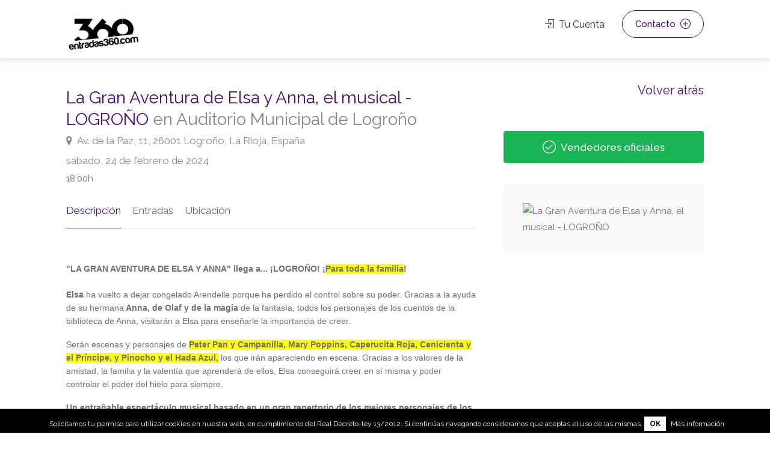

--- FILE ---
content_type: text/html; charset=UTF-8
request_url: https://entradas360.com/espectaculo/26674-la-gran-aventura-de-elsa-y-anna-el-musical---logrono
body_size: 7361
content:
<!DOCTYPE HTML>
<!--
	entradas360.com desarrollado por Jorge Juan Dolz
-->
<html lang="es-ES" prefix="og: http://ogp.me/ns#">
	<head>
		<title>La Gran Aventura de Elsa y Anna, el musical - LOGROÑO en Logroño | entradas360.com</title>
		<meta charset="utf-8" />
		<meta name="viewport" content="width=device-width, initial-scale=1" />
		<meta name="author" content="entradas360.com">
		<meta name="description" content="Compra ahora tus entradas para La Gran Aventura de Elsa y Anna, el musical - LOGROÑO en Logroño desde € en entradas360.com.">
		<meta http-equiv="Content-Security-Policy" content="script-src 'self' 'unsafe-inline' https://*;" />
		<!-- social cards -->
		<meta property="og:locale" content="es_ES" />
    	<meta property="og:site_name" content="entradas360.com" />
		<meta property="og:url"           content="https://entradas360.com/espectaculo/26674-la-gran-aventura-de-elsa-y-anna-el-musical---logrono" />
  		<meta property="og:type"          content="website" />
  		<meta property="og:title"         content="La Gran Aventura de Elsa y Anna, el musical - LOGROÑO en Logroño | entradas360.com" />
  		<meta property="og:description"   content="Compra tus entradas para La Gran Aventura de Elsa y Anna, el musical - LOGROÑO en Logroño al mejor precio en entradas360.com. Canal de venta oficial." />
  		<meta property="og:image"         content="https://d31tcnbxvxtafg.cloudfront.net/images/events/NUK1jHkzzQHu.jpg" />
  		<meta property="og:image:secure_url" content="https://d31tcnbxvxtafg.cloudfront.net/images/events/NUK1jHkzzQHu.jpg" />
  		<meta property="og:image:type" content="image/jpeg" />
  		<meta property="og:image:alt" content="Entradas para La Gran Aventura de Elsa y Anna, el musical - LOGROÑO en Logroño | entradas360.com" />
    	<meta name="twitter:title" content="La Gran Aventura de Elsa y Anna, el musical - LOGROÑO en Logroño | entradas360.com">
		<meta name="twitter:description" content="Compra tus entradas para La Gran Aventura de Elsa y Anna, el musical - LOGROÑO en Logroño al mejor precio en entradas360.com. Canal de venta oficial.">
		<meta name="twitter:card" content="summary_large_image">
		<meta name="twitter:image" content="https://d31tcnbxvxtafg.cloudfront.net/images/events/NUK1jHkzzQHu.jpg">

    	<link rel="canonical" href="https://entradas360.com/espectaculo/26674-la-gran-aventura-de-elsa-y-anna-el-musical---logrono" />
    	<link rel="icon" href="https://entradas360.com/images/favicon.ico">

		<!-- CSS 
		================================================== -->
		<link rel="stylesheet" href="https://entradas360.com/css/styles.css">
		<link rel="stylesheet" href="https://entradas360.com/css/main-color.css" id="colors">

<!-- Global site tag (gtag.js) - Google Analytics -->
<script async src="https://www.googletagmanager.com/gtag/js?id=UA-139520838-1"></script>
<script>
  window.dataLayer = window.dataLayer || [];
  function gtag(){dataLayer.push(arguments);}
  gtag('js', new Date());

  gtag('config', 'UA-139520838-1');
</script>

	</head>
	<body class="espectaculo">
	<!-- Wrapper -->
	<div id="wrapper">

	<!-- Header Container
	================================================== -->
	<script src="https://www.google.com/recaptcha/api.js?render=6Lcz2vQZAAAAAA3Y0SPcz324h5L_Tah5aOk1UtdN"></script>

<script>
function loguear(email, pass,captcha){
        var parametros = {
                "email" : email,
                "password" : pass,
                "g-recaptcha-response" : captcha,
                "operacion" : 'acceder'
        };
        $.ajax({
                data:  parametros,
                url:   'https://entradas360.com/usuarios.php',
                type:  'post',
                dataType: "json",
                beforeSend: function () {
                        $("#exito").html("Procesando, espere por favor...");
                },
                success:  function (response) {
                	if (!response.success){
                		//var output = "<h1>" + response.data.message + "</h1>";
                		$("#exito").html(response.data.message);
                	}else{
                		//hemos accedido con éxito
                		$("#exito").html(response.data.message);
                		location.reload(true);
                	}
                }
		});
}
function recuperar(email, captcha){
        var parametros = {
                "email" : email,
                "g-recaptcha-response" : captcha,
                "operacion" : 'recuperar'
        };
        $.ajax({
                data:  parametros,
                url:   'https://entradas360.com/usuarios.php',
                type:  'post',
                dataType: "json",
                beforeSend: function () {
                        $("#exito2").html("Procesando, espere por favor...");
                },
                success:  function (response) {
                	if (!response.success){
                		//var output = "<h1>" + response.data.message + "</h1>";
                		$("#exito2").html(response.data.message);
                	}else{
                		//hemos accedido con éxito
                		$("#exito2").html(response.data.message);
                		//location.reload(true);
                	}
                }
		});
}
</script>

<header id="header-container">

	<!-- Header -->
	<div id="header">
		<div class="container">
			
			<!-- Left Side Content -->
			<div class="left-side">
				
				<!-- Logo -->
				<div id="logo">
					<a href="https://entradas360.com"><img src="https://entradas360.com/images/logo.png" alt="logotipo entradas360.com"></a>
				</div>

				<!-- Mobile Navigation -->
				<div class="mmenu-trigger">
					<button class="hamburger hamburger--collapse" type="button">
						<span class="hamburger-box">
							<span class="hamburger-inner"></span>
						</span>
					</button>
				</div>

				<!-- Main Navigation -->
				<nav id="navigation" class="style-1">
					<ul id="responsive">

						<li><a class="current" href="https://entradas360.com">Inicio</a></li>
						<li>
													<a href="https://entradas360.com/cuenta" class="sign-in popup-with-zoom-anim"><i class="sl sl-icon-login"></i> Tu Cuenta</a>
												</li>
						<li><a href="https://entradas360.com/contacto"><i class="sl sl-icon-envelope-open"></i> Contacto</a></li>
					
						<li><a href="#"><i class="im im-icon-Rotate-Gesture3"></i> Categorías</a>
							<ul>
								<li><a href="https://entradas360.com/categorias"><i class="sl sl-icon-diamond"></i> Todos</a></li>
								<li><a href="https://entradas360.com/categoria/arte"><i class="sl sl-icon-picture"></i> Arte</a></li>
								<li><a href="https://entradas360.com/categoria/conciertos"><i class="sl sl-icon-playlist"></i> Conciertos</a></li>
								<li><a href="https://entradas360.com/categoria/deporte"><i class="sl sl-icon-heart"></i> Deporte</a></li>
								<li><a href="https://entradas360.com/categoria/discotecas"><i class="sl sl-icon-equalizer"></i> Discotecas</a></li>
								<li><a href="https://entradas360.com/categoria/esports"><i class="sl sl-icon-game-controller"></i> eSports</a></li>
								<li><a href="https://entradas360.com/categoria/familia"><i class="sl sl-icon-people"></i> Familia</a></li>
								<li><a href="https://entradas360.com/categoria/festivales"><i class="sl sl-icon-location-pin"></i> Festivales</a></li>
								<li><a href="https://entradas360.com/categoria/museos"><i class="sl sl-icon-home"></i> Museos</a></li>
								<li><a href="https://entradas360.com/categoria/teatros"><i class="sl sl-icon-speech"></i> Teatros</a></li>
								<li><a href="https://entradas360.com/categoria/otros"><i class="sl sl-icon-film"></i> Otros</a></li>
							</ul>
						</li>
			
						
					</ul>
				</nav>
				<div class="clearfix"></div>
				<!-- Main Navigation / End -->
				
			</div>
			<!-- Left Side Content / End -->


			<!-- Right Side Content / End -->
			<div class="right-side">
				<div class="header-widget">
										<a href="#sign-in-dialog" class="sign-in popup-with-zoom-anim"><i class="sl sl-icon-login"></i> Tu Cuenta</a>
										<a href="https://entradas360.com/contacto" class="button border with-icon">Contacto <i class="sl sl-icon-plus"></i></a>
				</div>
			</div>
			<!-- Right Side Content / End -->

			<!-- Sign In Popup -->
			<div id="sign-in-dialog" class="zoom-anim-dialog mfp-hide">

				<div class="small-dialog-header">
					<h3>Tu cuenta</h3>
				</div>

				<!--Tabs -->
				<div class="sign-in-form style-1">

					<ul class="tabs-nav">
						<li class=""><a href="#tab1">Acceder</a></li>
						<li><a href="#tab2">¿Has perdido tu contraseña?</a></li>
					</ul>

					<div class="tabs-container alt">
				
						<!-- Login -->
						<div class="tab-content" id="tab1" style="display: none;">
							<div id="exito" style="color:black;"></div>
							<div class="login">
							
							<input type="hidden" id="g-recaptcha-response" name="g-recaptcha-response">
    						<input type="hidden" name="action" value="validate_captcha">
    						<input type="hidden" name="operacion" value="acceder">
    						 
								<p class="form-row form-row-wide">
									<label for="username">Usuario:
										<i class="sl sl-icon-user"></i>
										<input name="email" type="email" id="email" placeholder="Email" pattern="^[A-Za-z0-9](([_\.\-]?[a-zA-Z0-9]+)*)@([A-Za-z0-9]+)(([\.\-]?[a-zA-Z0-9]+)*)\.([A-Za-z]{2,})$" required="required" />
									</label>
								</p>

								<p class="form-row form-row-wide">
									<label for="password">Contraseña:
										<i class="sl sl-icon-lock"></i>
										<input class="input-text" type="password" name="password" id="password"  required="required" />
									</label>
									<span class="lost_password">
										<a href="https://entradas360.com/cuenta" >Regístrate</a>
									</span>
								</p>

								<div class="form-row">
									<input type="submit" class="button border margin-top-5" name="login" value="Acceder" href="javascript:;" onclick="loguear($('#email').val(),$('#password').val(),$('#g-recaptcha-response').val());return false;" />
								</div>
								
							</div>
						</div>

						<!-- Register -->
						<div class="tab-content" id="tab2" style="display: none;">
							
							<p style="color:#888;">Introduce tu dirección de email y te enviaremos la contraseña al correo.</p>
							<div id="exito2" style="color:black;"></div>
							<div class="register">
							
							<input type="hidden" id="g-recaptcha-response" name="g-recaptcha-response">
    						<input type="hidden" name="action" value="validate_captcha">
    						<input type="hidden" name="operacion" value="recuperar">
								
							<p class="form-row form-row-wide">
								<label for="email2">Email:
									<i class="sl sl-icon-user"></i>
									<input type="text" class="input-text" name="email2" id="email2" value="" />
								</label>
							</p>

							<input type="submit" class="button border fw margin-top-10" name="register" value="Recuperar contraseña"  href="javascript:;" onclick="recuperar($('#email2').val(),$('#g-recaptcha-response').val());return false;"/>
	
							</div>
						</div>

					</div>
				</div>
			</div>
			<!-- Sign In Popup / End -->

		</div>
	</div>
	<!-- Header / End -->
<script>
    grecaptcha.ready(function() {
    // do request for recaptcha token
    // response is promise with passed token
        grecaptcha.execute('6Lcz2vQZAAAAAA3Y0SPcz324h5L_Tah5aOk1UtdN', {action:'validate_captcha'})
                  .then(function(token) {
            // add token value to form
            document.getElementById('g-recaptcha-response').value = token;
        });

    });
</script>
</header>
<div class="clearfix"></div>
<!-- Header Container / End -->

	<div id="fb-root"></div>
	<script>(function(d, s, id) {
  	var js, fjs = d.getElementsByTagName(s)[0];
  	if (d.getElementById(id)) return;
  	js = d.createElement(s); js.id = id;
  	js.src = 'https://connect.facebook.net/es_LA/sdk.js#xfbml=1&version=v3.0&appId=1809309786038473&autoLogAppEvents=1';
  	fjs.parentNode.insertBefore(js, fjs);
	}(document, 'script', 'facebook-jssdk'));</script>
	
<!-- Cabecera
================================================== -->	
<!--	<div id="titlebar" class="gradient" style="background:url('https://d31tcnbxvxtafg.cloudfront.net/images/events/');background-size:cover; height:400px;"> -->
	<div id="titlebar" class="gradient">	
	<div class="container">
		<div class="row">
			<div class="col-md-12">

				<!-- <h1>La Gran Aventura de Elsa y Anna, el musical - LOGROÑO<br><span style="font-size:0.5em">en Logroño</span></h1> -->
				

				<!-- Breadcrumbs -->
				<nav id="breadcrumbs" style="top:50px;">
					<ul>
						<li><span class="listing-tag"><a style="color:#490d7a;" href="javascript:history.back(1)">Volver atrás</a></span></li>
						<!-- <li>Listings</li> -->
					</ul>
				</nav>

			</div>
		</div>
	</div>
</div>

	<!-- Contenido
================================================== -->
<div class="container">
	<div class="row sticky-wrapper">
		<div class="col-lg-8 col-md-8 padding-right-30">

			<!-- Titlebar -->
			<div id="titlebar" class="listing-titlebar">
				<div class="listing-titlebar-title">
					<h1 style="color:#490d7a;">La Gran Aventura de Elsa y Anna, el musical - LOGROÑO <span style="font-size:1em"> en Auditorio Municipal de Logroño</span></h1>
					<span>
						<a href="#listing-location" class="listing-address">
							<i class="fa fa-map-marker"></i>
							Av. de la Paz, 11, 26001 Logroño, La Rioja, España						</a>
					</span></br>
					<span><i class="im im-icon-Calendar-4"></i> sábado, 24 de febrero de 2024</span><br><i class="im im-icon-Clock"></i> 18:00h									
					<!-- <div class="star-rating" data-rating="5">
						<div class="rating-counter"><a href="#listing-reviews">(31 reviews)</a></div>
					</div> -->
				</div>
			</div>

			<!-- Listing Nav -->
			<div id="listing-nav" class="listing-nav-container">
				<ul class="listing-nav">
					<li><a href="#listing-overview" class="active">Descripción</a></li>
					<li><a href="#listing-pricing-list">Entradas</a></li>
					<li><a href="#listing-location">Ubicación</a></li>
					<!-- <li><a href="#listing-reviews">Reviews</a></li>
					<li><a href="#add-review">Add Review</a></li> -->
				</ul>
			</div>
			
			<!-- Overview -->
			<div id="listing-overview" class="listing-section">

				<!-- Description -->

				<p class="sinopsis"><p><span style="font-family:Poppins, sans-serif;font-size:14px;font-weight:600;">"LA GRAN AVENTURA DE ELSA Y ANNA" llega a... &#161;LOGRO&#209;O! &#161;</span><span style="font-family:Poppins, sans-serif;font-size:14px;font-weight:600;background-color:rgb(255,255,0);">Para toda la familia</span><span style="font-family:Poppins, sans-serif;font-size:14px;font-weight:600;">!</span></p><p style="line-height:1.6;font-family:Poppins, sans-serif;font-size:14px;"><span style="font-weight:600;">Elsa&#160;</span>ha vuelto a dejar congelado Arendelle porque ha perdido el control sobre su poder. Gracias a la ayuda de su hermana<span style="font-weight:600;">&#160;Anna, de Olaf y de la magia&#160;</span>de la fantas&#237;a, todos los personajes de los cuentos de la biblioteca de Anna, visitar&#225;n a Elsa para ense&#241;arle la importancia de creer.</p><p style="line-height:1.6;font-family:Poppins, sans-serif;font-size:14px;">Ser&#225;n escenas y personajes de&#160;<span style="font-weight:600;background-color:rgb(255,255,0);">Peter Pan y Campanilla, Mary Poppins, Caperucita Roja, Cenicienta y el Pr&#237;ncipe, y Pinocho y el Hada Azul,</span>&#160;los que ir&#225;n apareciendo en escena. Gracias a los valores de la amistad, la familia y la valent&#237;a que aprender&#225; de ellos, Elsa conseguir&#225; creer en s&#237; misma y poder controlar el poder del hielo para siempre.</p><p style="line-height:1.6;font-family:Poppins, sans-serif;font-size:14px;"><span style="font-weight:600;">Un entra&#241;able espect&#225;culo musical basado en un gran repertorio de los mejores personajes de los cuentos de siempre y las mejores canciones de las pel&#237;culas y de Frozen I y II.</span></p><p style="line-height:1.6;font-family:Poppins, sans-serif;font-size:14px;">Decorados, sorpresas y cuidad&#237;simos vestuarios acompa&#241;ar&#225;n a los mejores cuentos de ayer evocando grandes momentos de la infancia.</p><p style="line-height:1.6;font-family:Poppins, sans-serif;font-size:14px;"><span style="font-weight:600;background-color:rgb(255,255,0);">Con voces en riguroso directo, este musical no dejar&#225; de emocionar a todas las familias.</span></p><p style="line-height:1.6;font-family:Poppins, sans-serif;font-size:14px;">Interpretado por: Raquel G&#243;mara, Luc&#237;a Pe&#241;a, Andrea Seoane y Alberto Sime&#243;n.<br /></p><p style="line-height:1.6;font-family:Poppins, sans-serif;font-size:14px;">Duraci&#243;n: 70 minutos.</p><p style="line-height:1.6;font-family:Poppins, sans-serif;font-size:14px;">Taquilla media hora antes del espect&#225;culo: 2&#8364; m&#225;s por entrada.</p><p style="line-height:1.6;font-family:Poppins, sans-serif;font-size:14px;">Para los menores de 2 a&#241;os no es obligatorio sacar entrada, pero no tienen derecho a localidad.</p></p>
								
				<!-- Listing Contacts -->
				<div class="listing-links-container">

					<!-- <ul class="listing-links contact-links">
						<li><a href="tel:12-345-678" class="listing-links"><i class="fa fa-phone"></i> +12 345 6578</a></li>
						<li><a href="mailto:mail@example.com" class="listing-links"><i class="fa fa-envelope-o"></i> mail@example.com</a>
						</li>
						<li><a href="#" target="_blank"  class="listing-links"><i class="fa fa-link"></i> www.example.com</a></li>
					</ul>
					<div class="clearfix"></div> -->

				<!--	<ul class="listing-links">
						<li><a href="#" target="_blank" class="listing-links-fb"><i class="fa fa-facebook-square"></i> Facebook</a></li>
						<li><a href="#" target="_blank" class="listing-links-wa"><i class="fa fa-whatsapp"></i> WhatsApp</a></li>
						<li><a href="#" target="_blank" class="listing-links-ig"><i class="fa fa-instagram"></i> Instagram</a></li>
						<li><a href="#" target="_blank" class="listing-links-tt"><i class="fa fa-twitter"></i> Twitter</a></li>
					</ul>
					<div class="clearfix"></div> -->

				</div>
				<div class="clearfix"></div>


				<!-- Amenities 
				<h3 class="listing-desc-headline">Amenities</h3>
				<ul class="listing-features checkboxes margin-top-0">
					<li>Elevator in building</li>
					<li>Friendly workspace</li>
					<li>Instant Book</li>
					<li>Wireless Internet</li>
					<li>Free parking on premises</li>
					<li>Free parking on street</li>
				</ul>-->
			</div>


			<!-- Iframe -->
						<div id="listing-pricing-list" class="listing-section">
				<h3 class="listing-desc-headline margin-top-70 margin-bottom-30" style="color:#490d7a;">Compra tus entradas aquí</h3>
				<iframe src="https://venta.atenea360.es/buy.php?id=26674&color=490d7a" id="etktfrm26674" width="100%" height="100%" frameBorder="0"></iframe><script type="text/javascript" src="https://d31tcnbxvxtafg.cloudfront.net/js/libraries/buy.js"></script>
			</div>
			<!-- Iframe venta -->

		
			<!-- Localizacion -->
			<div id="listing-location" class="listing-section">
				<h3 class="listing-desc-headline margin-top-60 margin-bottom-30" style="color:#490d7a;">Ubicación</h3>
				<i class="fa fa-map-marker"></i> Av. de la Paz, 11, 26001 Logroño, La Rioja, España				
				<div id="singleListingMap-container">
					<iframe style="border:0;pointer-events:none" src="https://www.google.com/maps/embed/v1/place?key=AIzaSyBTEIudLvNqD3kIRD_UrxeWY5uvmoy_Z2s&q=Av. de la Paz, 11, 26001 Logroño, La Rioja, España" allowfullscreen="" width="100%" height="350px" frameborder="0"></iframe>
				</div>
			</div>
				

		</div>


		<!-- Sidebar
		================================================== -->
		<div class="col-lg-4 col-md-4 margin-top-75 sticky">

				
			<!-- Verified Badge -->
			<div class="verified-badge with-tip" data-tip-content="No revendemos entradas, te traemos los mejores eventos sin sobrecostes.">
				<i class="sl sl-icon-check"></i> Vendedores oficiales
			</div>
			
						<!-- Poster -->
			<div class="boxed-widget opening-hours margin-top-35">
				<img src="https://d31tcnbxvxtafg.cloudfront.net/images/events/ojNeJ9AkRn3Y.jpg" alt="La Gran Aventura de Elsa y Anna, el musical - LOGROÑO" width=100% />
			</div>
			<!-- Poster -->
			
			<!-- Coupon Widget 
			<div class="coupon-widget" style="background-image: url(http://compralasentradas.com/images/single-listing-01.jpg);">
				<a href="#" class="coupon-top">
					<span class="coupon-link-icon"></span>
					<h3>Order 1 burger and get 50% off on second!</h3>
					<div class="coupon-valid-untill">Expires 25/10/2019</div>
					<div class="coupon-how-to-use"><strong>How to use?</strong> Just show us this coupon on a screen of your smartphone!</div>
				</a>
				<div class="coupon-bottom">
					<div class="coupon-scissors-icon"></div>
					<div class="coupon-code">L1ST30</div>
				</div>
			</div>-->

		</div>
		<!-- Sidebar / End -->

	</div>
</div>	
		

<!-- Footer
================================================== -->

<div id="footer" class="sticky-footer">
	<!-- Main -->
	<div class="container">
		<div class="row">
			<div class="col-md-5 col-sm-6">
				<img class="footer-logo" src="https://entradas360.com/images/logo.png" alt="">
				<br><br>
				<p>Venta de entradas online al mejor precio, encuentra en nuestra web las entradas que quieres para conciertos, museos, teatro, cines,...</p>
			</div>

			<div class="col-md-4 col-sm-6 ">
				<h4>Conócenos</h4>
				<ul class="footer-links">
					<li><a href="https://entradas360.com/cuenta">Tu Cuenta</a></li>
					<li><a href="https://entradas360.com/como-comprar">Compra de entradas</a></li>
					<li><a href="https://entradas360.com/cambios-entradas">Cambios de entradas</a></li>
					<li><a href="https://entradas360.com/terminos-condiciones">Términos y condiciones</a></li>
					<li><a href="https://entradas360.com/politica-cookies">Política de cookies</a></li>
					<li><a href="https://entradas360.com/politica-privacidad">Política de privacidad</a></li>
				</ul>

				<ul class="footer-links">
					<li><a href="https://entradas360.com/preguntas-frecuentes">Preguntas frecuentes</a></li>
					<li><a href="https://atenea360.es/">¿Quieres vender entradas?</a></li>
					<li><a href="https://atenea360.es/que-es-atenea360/">Quienes somos</a></li>
					<li><a href="https://entradas360.com/aviso-legal">Aviso legal</a></li>
					<li><a href="https://entradas360.com/contacto">Contacto</a></li>
				</ul>
				<div class="clearfix"></div>
			</div>		

			<div class="col-md-3  col-sm-12">
				<h4>Contacto</h4>
				<div class="text-widget">
					<!-- <span>12345 Little Lonsdale St, Melbourne</span> <br>
					Phone: <span>(123) 123-456 </span><br> -->
					<span> <a href="mailto:info@entradas360.com">info@entradas360.com</a> </span><br>
				</div>

				<!-- <ul class="social-icons margin-top-20">
					<li><a class="facebook" href="#"><i class="icon-facebook"></i></a></li>
					<li><a class="twitter" href="#"><i class="icon-twitter"></i></a></li>
					<li><a class="gplus" href="#"><i class="icon-gplus"></i></a></li>
					<li><a class="vimeo" href="#"><i class="icon-vimeo"></i></a></li>
				</ul> -->

			</div>

		</div>
		
		<!-- Copyright -->
		<div class="row">
			<div class="col-md-12">
				<div class="copyrights">© 2019 entradas360.com . Todos los derechos reservados.</div>
			</div>
		</div>

	</div>

</div>
<!-- Footer / End -->


<!-- Back To Top Button -->
<div id="backtotop"><a href="#"></a></div>

<!--//BLOQUE COOKIES-->
<div id="barraaceptacion" style="display: none;">
    <div class="inner">
        Solicitamos tu permiso para utilizar cookies en nuestra web, en cumplimiento del Real 
        Decreto-ley 13/2012. Si continúas navegando consideramos que aceptas el uso de las mismas.
        <a href="javascript:void(0);" class="ok" onclick="PonerCookie();" style="padding:5px;background-color:white"><b>OK</b></a>  
        <a href="https://entradas360.com/politica-privacidad" target="_self" class="info">Más información</a>
    </div>
</div>

 
<script>
function getCookie(cname){
    var name = cname + "=";
	    var ca = document.cookie.split(';');
	    for(var i = 0; i <ca.length; i++) {
	        var c = ca[i];
	        while (c.charAt(0) == ' ') {
	            c = c.substring(1);
	        }
	        if (c.indexOf(name) == 0) {
	            return c.substring(name.length, c.length);
	        }
	    }
	    return "";
}
 
function setCookie(cname,cvalue,exdays){
    var d = new Date();
	    d.setTime(d.getTime() + (exdays*24*60*60*1000));
	    var expires = "expires="+ d.toUTCString();
	    document.cookie = cname + "=" + cvalue + ";" + expires + ";path=/";
}
 
if(getCookie('entradas360_com_cookies')!="1"){
    document.getElementById("barraaceptacion").style.display="block";
}
function PonerCookie(){
    setCookie('entradas360_com_cookies','1',7);
    document.getElementById("barraaceptacion").style.display="none";
}
</script>
<!--//FIN BLOQUE COOKIES-->	

</div>
<!-- Wrapper / End -->


<!-- Scripts
================================================== -->
<script src="https://entradas360.com/scripts/jquery-2.2.0.min.js"></script>
<script src="https://entradas360.com/scripts/mmenu.min.js"></script>
<script src="https://entradas360.com/scripts/chosen.min.js"></script>
<script src="https://entradas360.com/scripts/slick.min.js"></script>
<script src="https://entradas360.com/scripts/rangeslider.min.js"></script>
<script src="https://entradas360.com/scripts/magnific-popup.min.js"></script>
<script src="https://entradas360.com/scripts/waypoints.min.js"></script>
<script src="https://entradas360.com/scripts/counterup.min.js"></script>
<script src="https://entradas360.com/scripts/jquery-ui.min.js"></script>
<script src="https://entradas360.com/scripts/tooltips.min.js"></script>
<script src="https://entradas360.com/scripts/custom.js"></script>


	</body>
</html>

--- FILE ---
content_type: text/html; charset=utf-8
request_url: https://www.google.com/recaptcha/api2/anchor?ar=1&k=6Lcz2vQZAAAAAA3Y0SPcz324h5L_Tah5aOk1UtdN&co=aHR0cHM6Ly9lbnRyYWRhczM2MC5jb206NDQz&hl=en&v=PoyoqOPhxBO7pBk68S4YbpHZ&size=invisible&anchor-ms=20000&execute-ms=30000&cb=a8dozw7uw952
body_size: 48740
content:
<!DOCTYPE HTML><html dir="ltr" lang="en"><head><meta http-equiv="Content-Type" content="text/html; charset=UTF-8">
<meta http-equiv="X-UA-Compatible" content="IE=edge">
<title>reCAPTCHA</title>
<style type="text/css">
/* cyrillic-ext */
@font-face {
  font-family: 'Roboto';
  font-style: normal;
  font-weight: 400;
  font-stretch: 100%;
  src: url(//fonts.gstatic.com/s/roboto/v48/KFO7CnqEu92Fr1ME7kSn66aGLdTylUAMa3GUBHMdazTgWw.woff2) format('woff2');
  unicode-range: U+0460-052F, U+1C80-1C8A, U+20B4, U+2DE0-2DFF, U+A640-A69F, U+FE2E-FE2F;
}
/* cyrillic */
@font-face {
  font-family: 'Roboto';
  font-style: normal;
  font-weight: 400;
  font-stretch: 100%;
  src: url(//fonts.gstatic.com/s/roboto/v48/KFO7CnqEu92Fr1ME7kSn66aGLdTylUAMa3iUBHMdazTgWw.woff2) format('woff2');
  unicode-range: U+0301, U+0400-045F, U+0490-0491, U+04B0-04B1, U+2116;
}
/* greek-ext */
@font-face {
  font-family: 'Roboto';
  font-style: normal;
  font-weight: 400;
  font-stretch: 100%;
  src: url(//fonts.gstatic.com/s/roboto/v48/KFO7CnqEu92Fr1ME7kSn66aGLdTylUAMa3CUBHMdazTgWw.woff2) format('woff2');
  unicode-range: U+1F00-1FFF;
}
/* greek */
@font-face {
  font-family: 'Roboto';
  font-style: normal;
  font-weight: 400;
  font-stretch: 100%;
  src: url(//fonts.gstatic.com/s/roboto/v48/KFO7CnqEu92Fr1ME7kSn66aGLdTylUAMa3-UBHMdazTgWw.woff2) format('woff2');
  unicode-range: U+0370-0377, U+037A-037F, U+0384-038A, U+038C, U+038E-03A1, U+03A3-03FF;
}
/* math */
@font-face {
  font-family: 'Roboto';
  font-style: normal;
  font-weight: 400;
  font-stretch: 100%;
  src: url(//fonts.gstatic.com/s/roboto/v48/KFO7CnqEu92Fr1ME7kSn66aGLdTylUAMawCUBHMdazTgWw.woff2) format('woff2');
  unicode-range: U+0302-0303, U+0305, U+0307-0308, U+0310, U+0312, U+0315, U+031A, U+0326-0327, U+032C, U+032F-0330, U+0332-0333, U+0338, U+033A, U+0346, U+034D, U+0391-03A1, U+03A3-03A9, U+03B1-03C9, U+03D1, U+03D5-03D6, U+03F0-03F1, U+03F4-03F5, U+2016-2017, U+2034-2038, U+203C, U+2040, U+2043, U+2047, U+2050, U+2057, U+205F, U+2070-2071, U+2074-208E, U+2090-209C, U+20D0-20DC, U+20E1, U+20E5-20EF, U+2100-2112, U+2114-2115, U+2117-2121, U+2123-214F, U+2190, U+2192, U+2194-21AE, U+21B0-21E5, U+21F1-21F2, U+21F4-2211, U+2213-2214, U+2216-22FF, U+2308-230B, U+2310, U+2319, U+231C-2321, U+2336-237A, U+237C, U+2395, U+239B-23B7, U+23D0, U+23DC-23E1, U+2474-2475, U+25AF, U+25B3, U+25B7, U+25BD, U+25C1, U+25CA, U+25CC, U+25FB, U+266D-266F, U+27C0-27FF, U+2900-2AFF, U+2B0E-2B11, U+2B30-2B4C, U+2BFE, U+3030, U+FF5B, U+FF5D, U+1D400-1D7FF, U+1EE00-1EEFF;
}
/* symbols */
@font-face {
  font-family: 'Roboto';
  font-style: normal;
  font-weight: 400;
  font-stretch: 100%;
  src: url(//fonts.gstatic.com/s/roboto/v48/KFO7CnqEu92Fr1ME7kSn66aGLdTylUAMaxKUBHMdazTgWw.woff2) format('woff2');
  unicode-range: U+0001-000C, U+000E-001F, U+007F-009F, U+20DD-20E0, U+20E2-20E4, U+2150-218F, U+2190, U+2192, U+2194-2199, U+21AF, U+21E6-21F0, U+21F3, U+2218-2219, U+2299, U+22C4-22C6, U+2300-243F, U+2440-244A, U+2460-24FF, U+25A0-27BF, U+2800-28FF, U+2921-2922, U+2981, U+29BF, U+29EB, U+2B00-2BFF, U+4DC0-4DFF, U+FFF9-FFFB, U+10140-1018E, U+10190-1019C, U+101A0, U+101D0-101FD, U+102E0-102FB, U+10E60-10E7E, U+1D2C0-1D2D3, U+1D2E0-1D37F, U+1F000-1F0FF, U+1F100-1F1AD, U+1F1E6-1F1FF, U+1F30D-1F30F, U+1F315, U+1F31C, U+1F31E, U+1F320-1F32C, U+1F336, U+1F378, U+1F37D, U+1F382, U+1F393-1F39F, U+1F3A7-1F3A8, U+1F3AC-1F3AF, U+1F3C2, U+1F3C4-1F3C6, U+1F3CA-1F3CE, U+1F3D4-1F3E0, U+1F3ED, U+1F3F1-1F3F3, U+1F3F5-1F3F7, U+1F408, U+1F415, U+1F41F, U+1F426, U+1F43F, U+1F441-1F442, U+1F444, U+1F446-1F449, U+1F44C-1F44E, U+1F453, U+1F46A, U+1F47D, U+1F4A3, U+1F4B0, U+1F4B3, U+1F4B9, U+1F4BB, U+1F4BF, U+1F4C8-1F4CB, U+1F4D6, U+1F4DA, U+1F4DF, U+1F4E3-1F4E6, U+1F4EA-1F4ED, U+1F4F7, U+1F4F9-1F4FB, U+1F4FD-1F4FE, U+1F503, U+1F507-1F50B, U+1F50D, U+1F512-1F513, U+1F53E-1F54A, U+1F54F-1F5FA, U+1F610, U+1F650-1F67F, U+1F687, U+1F68D, U+1F691, U+1F694, U+1F698, U+1F6AD, U+1F6B2, U+1F6B9-1F6BA, U+1F6BC, U+1F6C6-1F6CF, U+1F6D3-1F6D7, U+1F6E0-1F6EA, U+1F6F0-1F6F3, U+1F6F7-1F6FC, U+1F700-1F7FF, U+1F800-1F80B, U+1F810-1F847, U+1F850-1F859, U+1F860-1F887, U+1F890-1F8AD, U+1F8B0-1F8BB, U+1F8C0-1F8C1, U+1F900-1F90B, U+1F93B, U+1F946, U+1F984, U+1F996, U+1F9E9, U+1FA00-1FA6F, U+1FA70-1FA7C, U+1FA80-1FA89, U+1FA8F-1FAC6, U+1FACE-1FADC, U+1FADF-1FAE9, U+1FAF0-1FAF8, U+1FB00-1FBFF;
}
/* vietnamese */
@font-face {
  font-family: 'Roboto';
  font-style: normal;
  font-weight: 400;
  font-stretch: 100%;
  src: url(//fonts.gstatic.com/s/roboto/v48/KFO7CnqEu92Fr1ME7kSn66aGLdTylUAMa3OUBHMdazTgWw.woff2) format('woff2');
  unicode-range: U+0102-0103, U+0110-0111, U+0128-0129, U+0168-0169, U+01A0-01A1, U+01AF-01B0, U+0300-0301, U+0303-0304, U+0308-0309, U+0323, U+0329, U+1EA0-1EF9, U+20AB;
}
/* latin-ext */
@font-face {
  font-family: 'Roboto';
  font-style: normal;
  font-weight: 400;
  font-stretch: 100%;
  src: url(//fonts.gstatic.com/s/roboto/v48/KFO7CnqEu92Fr1ME7kSn66aGLdTylUAMa3KUBHMdazTgWw.woff2) format('woff2');
  unicode-range: U+0100-02BA, U+02BD-02C5, U+02C7-02CC, U+02CE-02D7, U+02DD-02FF, U+0304, U+0308, U+0329, U+1D00-1DBF, U+1E00-1E9F, U+1EF2-1EFF, U+2020, U+20A0-20AB, U+20AD-20C0, U+2113, U+2C60-2C7F, U+A720-A7FF;
}
/* latin */
@font-face {
  font-family: 'Roboto';
  font-style: normal;
  font-weight: 400;
  font-stretch: 100%;
  src: url(//fonts.gstatic.com/s/roboto/v48/KFO7CnqEu92Fr1ME7kSn66aGLdTylUAMa3yUBHMdazQ.woff2) format('woff2');
  unicode-range: U+0000-00FF, U+0131, U+0152-0153, U+02BB-02BC, U+02C6, U+02DA, U+02DC, U+0304, U+0308, U+0329, U+2000-206F, U+20AC, U+2122, U+2191, U+2193, U+2212, U+2215, U+FEFF, U+FFFD;
}
/* cyrillic-ext */
@font-face {
  font-family: 'Roboto';
  font-style: normal;
  font-weight: 500;
  font-stretch: 100%;
  src: url(//fonts.gstatic.com/s/roboto/v48/KFO7CnqEu92Fr1ME7kSn66aGLdTylUAMa3GUBHMdazTgWw.woff2) format('woff2');
  unicode-range: U+0460-052F, U+1C80-1C8A, U+20B4, U+2DE0-2DFF, U+A640-A69F, U+FE2E-FE2F;
}
/* cyrillic */
@font-face {
  font-family: 'Roboto';
  font-style: normal;
  font-weight: 500;
  font-stretch: 100%;
  src: url(//fonts.gstatic.com/s/roboto/v48/KFO7CnqEu92Fr1ME7kSn66aGLdTylUAMa3iUBHMdazTgWw.woff2) format('woff2');
  unicode-range: U+0301, U+0400-045F, U+0490-0491, U+04B0-04B1, U+2116;
}
/* greek-ext */
@font-face {
  font-family: 'Roboto';
  font-style: normal;
  font-weight: 500;
  font-stretch: 100%;
  src: url(//fonts.gstatic.com/s/roboto/v48/KFO7CnqEu92Fr1ME7kSn66aGLdTylUAMa3CUBHMdazTgWw.woff2) format('woff2');
  unicode-range: U+1F00-1FFF;
}
/* greek */
@font-face {
  font-family: 'Roboto';
  font-style: normal;
  font-weight: 500;
  font-stretch: 100%;
  src: url(//fonts.gstatic.com/s/roboto/v48/KFO7CnqEu92Fr1ME7kSn66aGLdTylUAMa3-UBHMdazTgWw.woff2) format('woff2');
  unicode-range: U+0370-0377, U+037A-037F, U+0384-038A, U+038C, U+038E-03A1, U+03A3-03FF;
}
/* math */
@font-face {
  font-family: 'Roboto';
  font-style: normal;
  font-weight: 500;
  font-stretch: 100%;
  src: url(//fonts.gstatic.com/s/roboto/v48/KFO7CnqEu92Fr1ME7kSn66aGLdTylUAMawCUBHMdazTgWw.woff2) format('woff2');
  unicode-range: U+0302-0303, U+0305, U+0307-0308, U+0310, U+0312, U+0315, U+031A, U+0326-0327, U+032C, U+032F-0330, U+0332-0333, U+0338, U+033A, U+0346, U+034D, U+0391-03A1, U+03A3-03A9, U+03B1-03C9, U+03D1, U+03D5-03D6, U+03F0-03F1, U+03F4-03F5, U+2016-2017, U+2034-2038, U+203C, U+2040, U+2043, U+2047, U+2050, U+2057, U+205F, U+2070-2071, U+2074-208E, U+2090-209C, U+20D0-20DC, U+20E1, U+20E5-20EF, U+2100-2112, U+2114-2115, U+2117-2121, U+2123-214F, U+2190, U+2192, U+2194-21AE, U+21B0-21E5, U+21F1-21F2, U+21F4-2211, U+2213-2214, U+2216-22FF, U+2308-230B, U+2310, U+2319, U+231C-2321, U+2336-237A, U+237C, U+2395, U+239B-23B7, U+23D0, U+23DC-23E1, U+2474-2475, U+25AF, U+25B3, U+25B7, U+25BD, U+25C1, U+25CA, U+25CC, U+25FB, U+266D-266F, U+27C0-27FF, U+2900-2AFF, U+2B0E-2B11, U+2B30-2B4C, U+2BFE, U+3030, U+FF5B, U+FF5D, U+1D400-1D7FF, U+1EE00-1EEFF;
}
/* symbols */
@font-face {
  font-family: 'Roboto';
  font-style: normal;
  font-weight: 500;
  font-stretch: 100%;
  src: url(//fonts.gstatic.com/s/roboto/v48/KFO7CnqEu92Fr1ME7kSn66aGLdTylUAMaxKUBHMdazTgWw.woff2) format('woff2');
  unicode-range: U+0001-000C, U+000E-001F, U+007F-009F, U+20DD-20E0, U+20E2-20E4, U+2150-218F, U+2190, U+2192, U+2194-2199, U+21AF, U+21E6-21F0, U+21F3, U+2218-2219, U+2299, U+22C4-22C6, U+2300-243F, U+2440-244A, U+2460-24FF, U+25A0-27BF, U+2800-28FF, U+2921-2922, U+2981, U+29BF, U+29EB, U+2B00-2BFF, U+4DC0-4DFF, U+FFF9-FFFB, U+10140-1018E, U+10190-1019C, U+101A0, U+101D0-101FD, U+102E0-102FB, U+10E60-10E7E, U+1D2C0-1D2D3, U+1D2E0-1D37F, U+1F000-1F0FF, U+1F100-1F1AD, U+1F1E6-1F1FF, U+1F30D-1F30F, U+1F315, U+1F31C, U+1F31E, U+1F320-1F32C, U+1F336, U+1F378, U+1F37D, U+1F382, U+1F393-1F39F, U+1F3A7-1F3A8, U+1F3AC-1F3AF, U+1F3C2, U+1F3C4-1F3C6, U+1F3CA-1F3CE, U+1F3D4-1F3E0, U+1F3ED, U+1F3F1-1F3F3, U+1F3F5-1F3F7, U+1F408, U+1F415, U+1F41F, U+1F426, U+1F43F, U+1F441-1F442, U+1F444, U+1F446-1F449, U+1F44C-1F44E, U+1F453, U+1F46A, U+1F47D, U+1F4A3, U+1F4B0, U+1F4B3, U+1F4B9, U+1F4BB, U+1F4BF, U+1F4C8-1F4CB, U+1F4D6, U+1F4DA, U+1F4DF, U+1F4E3-1F4E6, U+1F4EA-1F4ED, U+1F4F7, U+1F4F9-1F4FB, U+1F4FD-1F4FE, U+1F503, U+1F507-1F50B, U+1F50D, U+1F512-1F513, U+1F53E-1F54A, U+1F54F-1F5FA, U+1F610, U+1F650-1F67F, U+1F687, U+1F68D, U+1F691, U+1F694, U+1F698, U+1F6AD, U+1F6B2, U+1F6B9-1F6BA, U+1F6BC, U+1F6C6-1F6CF, U+1F6D3-1F6D7, U+1F6E0-1F6EA, U+1F6F0-1F6F3, U+1F6F7-1F6FC, U+1F700-1F7FF, U+1F800-1F80B, U+1F810-1F847, U+1F850-1F859, U+1F860-1F887, U+1F890-1F8AD, U+1F8B0-1F8BB, U+1F8C0-1F8C1, U+1F900-1F90B, U+1F93B, U+1F946, U+1F984, U+1F996, U+1F9E9, U+1FA00-1FA6F, U+1FA70-1FA7C, U+1FA80-1FA89, U+1FA8F-1FAC6, U+1FACE-1FADC, U+1FADF-1FAE9, U+1FAF0-1FAF8, U+1FB00-1FBFF;
}
/* vietnamese */
@font-face {
  font-family: 'Roboto';
  font-style: normal;
  font-weight: 500;
  font-stretch: 100%;
  src: url(//fonts.gstatic.com/s/roboto/v48/KFO7CnqEu92Fr1ME7kSn66aGLdTylUAMa3OUBHMdazTgWw.woff2) format('woff2');
  unicode-range: U+0102-0103, U+0110-0111, U+0128-0129, U+0168-0169, U+01A0-01A1, U+01AF-01B0, U+0300-0301, U+0303-0304, U+0308-0309, U+0323, U+0329, U+1EA0-1EF9, U+20AB;
}
/* latin-ext */
@font-face {
  font-family: 'Roboto';
  font-style: normal;
  font-weight: 500;
  font-stretch: 100%;
  src: url(//fonts.gstatic.com/s/roboto/v48/KFO7CnqEu92Fr1ME7kSn66aGLdTylUAMa3KUBHMdazTgWw.woff2) format('woff2');
  unicode-range: U+0100-02BA, U+02BD-02C5, U+02C7-02CC, U+02CE-02D7, U+02DD-02FF, U+0304, U+0308, U+0329, U+1D00-1DBF, U+1E00-1E9F, U+1EF2-1EFF, U+2020, U+20A0-20AB, U+20AD-20C0, U+2113, U+2C60-2C7F, U+A720-A7FF;
}
/* latin */
@font-face {
  font-family: 'Roboto';
  font-style: normal;
  font-weight: 500;
  font-stretch: 100%;
  src: url(//fonts.gstatic.com/s/roboto/v48/KFO7CnqEu92Fr1ME7kSn66aGLdTylUAMa3yUBHMdazQ.woff2) format('woff2');
  unicode-range: U+0000-00FF, U+0131, U+0152-0153, U+02BB-02BC, U+02C6, U+02DA, U+02DC, U+0304, U+0308, U+0329, U+2000-206F, U+20AC, U+2122, U+2191, U+2193, U+2212, U+2215, U+FEFF, U+FFFD;
}
/* cyrillic-ext */
@font-face {
  font-family: 'Roboto';
  font-style: normal;
  font-weight: 900;
  font-stretch: 100%;
  src: url(//fonts.gstatic.com/s/roboto/v48/KFO7CnqEu92Fr1ME7kSn66aGLdTylUAMa3GUBHMdazTgWw.woff2) format('woff2');
  unicode-range: U+0460-052F, U+1C80-1C8A, U+20B4, U+2DE0-2DFF, U+A640-A69F, U+FE2E-FE2F;
}
/* cyrillic */
@font-face {
  font-family: 'Roboto';
  font-style: normal;
  font-weight: 900;
  font-stretch: 100%;
  src: url(//fonts.gstatic.com/s/roboto/v48/KFO7CnqEu92Fr1ME7kSn66aGLdTylUAMa3iUBHMdazTgWw.woff2) format('woff2');
  unicode-range: U+0301, U+0400-045F, U+0490-0491, U+04B0-04B1, U+2116;
}
/* greek-ext */
@font-face {
  font-family: 'Roboto';
  font-style: normal;
  font-weight: 900;
  font-stretch: 100%;
  src: url(//fonts.gstatic.com/s/roboto/v48/KFO7CnqEu92Fr1ME7kSn66aGLdTylUAMa3CUBHMdazTgWw.woff2) format('woff2');
  unicode-range: U+1F00-1FFF;
}
/* greek */
@font-face {
  font-family: 'Roboto';
  font-style: normal;
  font-weight: 900;
  font-stretch: 100%;
  src: url(//fonts.gstatic.com/s/roboto/v48/KFO7CnqEu92Fr1ME7kSn66aGLdTylUAMa3-UBHMdazTgWw.woff2) format('woff2');
  unicode-range: U+0370-0377, U+037A-037F, U+0384-038A, U+038C, U+038E-03A1, U+03A3-03FF;
}
/* math */
@font-face {
  font-family: 'Roboto';
  font-style: normal;
  font-weight: 900;
  font-stretch: 100%;
  src: url(//fonts.gstatic.com/s/roboto/v48/KFO7CnqEu92Fr1ME7kSn66aGLdTylUAMawCUBHMdazTgWw.woff2) format('woff2');
  unicode-range: U+0302-0303, U+0305, U+0307-0308, U+0310, U+0312, U+0315, U+031A, U+0326-0327, U+032C, U+032F-0330, U+0332-0333, U+0338, U+033A, U+0346, U+034D, U+0391-03A1, U+03A3-03A9, U+03B1-03C9, U+03D1, U+03D5-03D6, U+03F0-03F1, U+03F4-03F5, U+2016-2017, U+2034-2038, U+203C, U+2040, U+2043, U+2047, U+2050, U+2057, U+205F, U+2070-2071, U+2074-208E, U+2090-209C, U+20D0-20DC, U+20E1, U+20E5-20EF, U+2100-2112, U+2114-2115, U+2117-2121, U+2123-214F, U+2190, U+2192, U+2194-21AE, U+21B0-21E5, U+21F1-21F2, U+21F4-2211, U+2213-2214, U+2216-22FF, U+2308-230B, U+2310, U+2319, U+231C-2321, U+2336-237A, U+237C, U+2395, U+239B-23B7, U+23D0, U+23DC-23E1, U+2474-2475, U+25AF, U+25B3, U+25B7, U+25BD, U+25C1, U+25CA, U+25CC, U+25FB, U+266D-266F, U+27C0-27FF, U+2900-2AFF, U+2B0E-2B11, U+2B30-2B4C, U+2BFE, U+3030, U+FF5B, U+FF5D, U+1D400-1D7FF, U+1EE00-1EEFF;
}
/* symbols */
@font-face {
  font-family: 'Roboto';
  font-style: normal;
  font-weight: 900;
  font-stretch: 100%;
  src: url(//fonts.gstatic.com/s/roboto/v48/KFO7CnqEu92Fr1ME7kSn66aGLdTylUAMaxKUBHMdazTgWw.woff2) format('woff2');
  unicode-range: U+0001-000C, U+000E-001F, U+007F-009F, U+20DD-20E0, U+20E2-20E4, U+2150-218F, U+2190, U+2192, U+2194-2199, U+21AF, U+21E6-21F0, U+21F3, U+2218-2219, U+2299, U+22C4-22C6, U+2300-243F, U+2440-244A, U+2460-24FF, U+25A0-27BF, U+2800-28FF, U+2921-2922, U+2981, U+29BF, U+29EB, U+2B00-2BFF, U+4DC0-4DFF, U+FFF9-FFFB, U+10140-1018E, U+10190-1019C, U+101A0, U+101D0-101FD, U+102E0-102FB, U+10E60-10E7E, U+1D2C0-1D2D3, U+1D2E0-1D37F, U+1F000-1F0FF, U+1F100-1F1AD, U+1F1E6-1F1FF, U+1F30D-1F30F, U+1F315, U+1F31C, U+1F31E, U+1F320-1F32C, U+1F336, U+1F378, U+1F37D, U+1F382, U+1F393-1F39F, U+1F3A7-1F3A8, U+1F3AC-1F3AF, U+1F3C2, U+1F3C4-1F3C6, U+1F3CA-1F3CE, U+1F3D4-1F3E0, U+1F3ED, U+1F3F1-1F3F3, U+1F3F5-1F3F7, U+1F408, U+1F415, U+1F41F, U+1F426, U+1F43F, U+1F441-1F442, U+1F444, U+1F446-1F449, U+1F44C-1F44E, U+1F453, U+1F46A, U+1F47D, U+1F4A3, U+1F4B0, U+1F4B3, U+1F4B9, U+1F4BB, U+1F4BF, U+1F4C8-1F4CB, U+1F4D6, U+1F4DA, U+1F4DF, U+1F4E3-1F4E6, U+1F4EA-1F4ED, U+1F4F7, U+1F4F9-1F4FB, U+1F4FD-1F4FE, U+1F503, U+1F507-1F50B, U+1F50D, U+1F512-1F513, U+1F53E-1F54A, U+1F54F-1F5FA, U+1F610, U+1F650-1F67F, U+1F687, U+1F68D, U+1F691, U+1F694, U+1F698, U+1F6AD, U+1F6B2, U+1F6B9-1F6BA, U+1F6BC, U+1F6C6-1F6CF, U+1F6D3-1F6D7, U+1F6E0-1F6EA, U+1F6F0-1F6F3, U+1F6F7-1F6FC, U+1F700-1F7FF, U+1F800-1F80B, U+1F810-1F847, U+1F850-1F859, U+1F860-1F887, U+1F890-1F8AD, U+1F8B0-1F8BB, U+1F8C0-1F8C1, U+1F900-1F90B, U+1F93B, U+1F946, U+1F984, U+1F996, U+1F9E9, U+1FA00-1FA6F, U+1FA70-1FA7C, U+1FA80-1FA89, U+1FA8F-1FAC6, U+1FACE-1FADC, U+1FADF-1FAE9, U+1FAF0-1FAF8, U+1FB00-1FBFF;
}
/* vietnamese */
@font-face {
  font-family: 'Roboto';
  font-style: normal;
  font-weight: 900;
  font-stretch: 100%;
  src: url(//fonts.gstatic.com/s/roboto/v48/KFO7CnqEu92Fr1ME7kSn66aGLdTylUAMa3OUBHMdazTgWw.woff2) format('woff2');
  unicode-range: U+0102-0103, U+0110-0111, U+0128-0129, U+0168-0169, U+01A0-01A1, U+01AF-01B0, U+0300-0301, U+0303-0304, U+0308-0309, U+0323, U+0329, U+1EA0-1EF9, U+20AB;
}
/* latin-ext */
@font-face {
  font-family: 'Roboto';
  font-style: normal;
  font-weight: 900;
  font-stretch: 100%;
  src: url(//fonts.gstatic.com/s/roboto/v48/KFO7CnqEu92Fr1ME7kSn66aGLdTylUAMa3KUBHMdazTgWw.woff2) format('woff2');
  unicode-range: U+0100-02BA, U+02BD-02C5, U+02C7-02CC, U+02CE-02D7, U+02DD-02FF, U+0304, U+0308, U+0329, U+1D00-1DBF, U+1E00-1E9F, U+1EF2-1EFF, U+2020, U+20A0-20AB, U+20AD-20C0, U+2113, U+2C60-2C7F, U+A720-A7FF;
}
/* latin */
@font-face {
  font-family: 'Roboto';
  font-style: normal;
  font-weight: 900;
  font-stretch: 100%;
  src: url(//fonts.gstatic.com/s/roboto/v48/KFO7CnqEu92Fr1ME7kSn66aGLdTylUAMa3yUBHMdazQ.woff2) format('woff2');
  unicode-range: U+0000-00FF, U+0131, U+0152-0153, U+02BB-02BC, U+02C6, U+02DA, U+02DC, U+0304, U+0308, U+0329, U+2000-206F, U+20AC, U+2122, U+2191, U+2193, U+2212, U+2215, U+FEFF, U+FFFD;
}

</style>
<link rel="stylesheet" type="text/css" href="https://www.gstatic.com/recaptcha/releases/PoyoqOPhxBO7pBk68S4YbpHZ/styles__ltr.css">
<script nonce="1s2wckfH5AtCV6pq-J5cnw" type="text/javascript">window['__recaptcha_api'] = 'https://www.google.com/recaptcha/api2/';</script>
<script type="text/javascript" src="https://www.gstatic.com/recaptcha/releases/PoyoqOPhxBO7pBk68S4YbpHZ/recaptcha__en.js" nonce="1s2wckfH5AtCV6pq-J5cnw">
      
    </script></head>
<body><div id="rc-anchor-alert" class="rc-anchor-alert"></div>
<input type="hidden" id="recaptcha-token" value="[base64]">
<script type="text/javascript" nonce="1s2wckfH5AtCV6pq-J5cnw">
      recaptcha.anchor.Main.init("[\x22ainput\x22,[\x22bgdata\x22,\x22\x22,\[base64]/[base64]/[base64]/[base64]/[base64]/UltsKytdPUU6KEU8MjA0OD9SW2wrK109RT4+NnwxOTI6KChFJjY0NTEyKT09NTUyOTYmJk0rMTxjLmxlbmd0aCYmKGMuY2hhckNvZGVBdChNKzEpJjY0NTEyKT09NTYzMjA/[base64]/[base64]/[base64]/[base64]/[base64]/[base64]/[base64]\x22,\[base64]\\u003d\x22,\[base64]/Y8OkYMKSFSrDm8OAwq/CvVhbPsKvSFItwpfDmsK/[base64]/wpfCtBHCn1zDs8OQQSspJ8K2AcO4wrJ/[base64]/CpMKOwrRNw5rCscOJYcOZd8K6w5TCgiBXK1fDohwKwq4Kw5zDjsOmUjRhwrzCoFlxw6jClsOaD8OleMKVRAp+w5rDkzrCrWPConFQY8Kqw6B2UzEbwqd4fibCgw0KesKDwqzCrxFYw6fCgDfCiMOHwqjDiBPDvcK3MMKtw4/CoyPDqsOEwozCnGLClT9QwrI/wocaNm/Co8Oxw4DDgMOzXsO5DjHCnMOydyQ6w5E6XjvDqRHCgVkwKMO6Z37DvELCs8KCwoPChsKXTEIjwrzDisKywpwZw60Zw6nDpC/[base64]/DqcKLZcOPPH/CtMOocnwVBUbCoApCRRzCgMKSY8OmwqQow79Sw413wpfCj8Kcw7BSw4fCkMKSw6R4w4PDm8O2wr4OOcOiAMOlXMOnNl1lFUXCm8KwG8KMw7/DlsKHw7XCgkocwrbCmHU6J1nCklnDo2HCh8OAeBPCvsKjITkpw4/CjsKAwrJHacKgwqMDw4UEwo0YLiZQaMKcwp54wqrCvHHDncKfOAjCih3DqsKzwrxQf2xAGTzCkcOLG8KnYcK4f8OTw5oZwo3DpsOQE8OmwpFwJMOhLCHDoxF/[base64]/[base64]/Ct8K9aiB7F8OoW8OFw4hJw5TCl1bCocOCw4zCvsO6w78sQUZqf8OtWAvCrsOJBA4cw5YfwoTDgMOfw5LCmcOXwrPCqB9Dw4PChMOiwrp8wrfDqhZWwpbDgsKTw6J5wrk6DcKfNcOYw4/Do2RCbwVVwrTDmsKCwrfCvHfDun/DhAbCnVPCvjzDpHwHwr4geDHCh8KXw6rCssKMwqNADjXCvsK6w5/Dl1Z5HMKgw7vDrgYPwrVeF3IHwqQcCkPDqF4Xw5siInZ9wqvCpnYYwp5+PsKAXiHDpVDCv8Odw5PDh8KpTcKfwq16wqHCt8Kdwp9oC8OZwprCvsK7MMKcWEDDssOmDyXDmWBcHcKmwrHCoMOof8KkesKawr3Co0/DjQXDgCLCizjCq8OHAjwmw5tMw4TDhsKECVrDiF/CvwkAw6bDrcKQHMOdwrcKw7thwq7ChMOQW8OIIFjCtMK4w7jDhg3CiVbDs8KKw7FkG8KGZUwRRsKaL8KdAsKbDE4uMMKdwrIKLlTCpMKHZ8Okw7EJwp8taWlTw6xCwpjDs8KddsKHwrARw6vDm8KFwoXDkwICecKrw63DlQ3DhMOhw7cuwoVvwr7CkMOQw7/CvRd1w6Z+wqtdw6zCjjfDs1wdalVVK8KJwotNb8ONw7PDqk/DhMOow5IURsOIV1/CucKJHg08UjEdwqtiwpBAbkHDqMOze0zDrcKhL0cVwqVtEsO+w5XCiybDmmjClyzDtcKbwofCucK7eMKQUkbCqF1kw75lV8OTw6Jgw6wsBMOsXhLDr8KzRMKew5vDisKxXAU2CsK9wozDqjV3wq/Cp17Cg8O/eMORSRXCgDXCpinChMO+dWXDtCwdwrZROUF8K8OSw4leI8KdwqLDoynDkS7Dq8KFw6/CpQVjw6rCvBpTPMKCwqvDkjTCqxtdw7bClHczwqnCucKCQ8KRMcKbw7/ClANyXXbCu35fwoU0T1jCj001w7bDl8O/akc4w51gwrBcw7gcwrAbc8OycMODw7BYwqMLHDXDnmd9OsOBwqrDrRIJwrxvwqfDtMOSXsKWAcOUWUpMwrFnwojDmMO0I8K7Gncte8OINxPDmmXDiU/DqcOzbsO7w6UFPcOJwpXCiWcbw7HChsOFbsK8wrrCoBLDrHh7wr0tw74Aw6A5wrcxwqJAYsOtEMKawqXDosOlBcKTEhfDvSE/csOswoPDsMOSwrpCfcOdE8Oow7nDv8OlUzhCwq7CsQrDgcKbBMOXwpbCnzjCmh1WPsOPPSFbPcOjw7VJwqBHwpfDrMOGbTFxw6bDmzLCvcK/LSFWw7vCoTrDl8Ocwr7Dl23ChhljC0/DmTE1D8KywqrClhDDqcO/MyjCqDgTB1V4dMK7X3/CmMOQwosswqwjw6ZeKsO4wqLCucK1w7nCqUrChk0XGsKWAsOsKHnCi8O1ZQsqasKuRmNJQi/DicOIwqnDinfDjcKSw4EJw5tFwoMgwpIjSVbCnMOXOMKbFsOKD8KuRMO6wqYjw4lsbh8Ed2Adw7bDrhzDrEpfwq3CrcONYA04NUzDk8KQHhNUOcKnNCPCtsOYHwMNwqc1wqDCkcOCEHrChDDDvMK5wqrCmsO/PhbCnXbCsWDCnsO/J13DjStZIxTClSESw4fDlsO4XRPDvS8mw5rCqsKZw6zCi8KjaXJUYCgXBcKywph9PsOWJmV8wqB7w4jCki7DvMO2w7kYa3xcwo5Rw6Fpw4zCmDrCn8O4w44+wo4zw5TDkmpSFFHDmTrCk3N/NSkWScKywp5yE8ONwqDCu8OuHsOWwqTDlsO/[base64]/DmXvDnBsEwrgpw5N0Q8KzI1QxdMOrw7fCiMKMw5fCmFJNw5webMKyVcOCaxfCpg9Aw5R+BXHDkh7CkMKpw5nCng8qEwLDuGtmUMOAw61ACz47C3txFXpVEirCjFLCjsOxOC/DqVHDmUXCh13DsxnDuGfDvDjChsKzEsK5JBXDv8KfTGM1MiJ+UTvCoEM/fwxWWcKnw5fDosOXW8OPYcOWO8KIfi4wf3Biw5TCssOGBWh8w7/Dll3CmcOAw5PCrE7CoWcqw59bwpB+cMOywqvDnUV0wrnDuEbCtMK4BMOWw6w/LsK/XBJADcO9w5dYwqrCmhnDmMOHwoDCksKVw7FHwpjDhFbDs8KiCsKqw5XChsOZwpTCtF3CjkQ6Q2XClXYzw7AGwqLCvj/Do8Oiw7HDsmpcF8KNwpDClsKxOsOIw7o8w5nDncKQw4PDqMOFw7TDqcOcFkE+Zj8Pw6hkK8OqKMKpWgsDUT5QwoHDosOQwqAhwqPDty0twpAYwr/DoCbCpBRuwqHDqxfCjMKAdjFDVxvCp8K/[base64]/dW7DiVHDjW4jEMO1w7RWEMOSaS3Cn13Dg0dOw618dR3Dk8OywrE0wr7DjUDDlWYtKC1/DMOBcAYhw6JJG8OZw7ViwrETcCstwoYgw6DDgsOKGcOdw7PDvAHClEYGZgbDvsKNcDZCw57CjxLCpMK0wrJTZTDDjMOyHW/Ck8OZA1IHXsKwNcOSw5dPWXzDqcO/[base64]/CocKewqzDu8OHZcKqwowvSMKvw58JwpnCs3gNwpJowq/[base64]/DlsKWCmc5w4FCdMOPd8KjRRfDqCgyw4tSw6/DhMK9OcOCdBocw67Ds2Rgw7nDlsObwpPCvzt1bRTDkMKhw4hmFn1LMcK8HwBtw6VQwowhRA3DqsOlM8KjwqZsw7J/[base64]/CvMO4wqbCm3x8wpDDhsODw4Ywwr/[base64]/[base64]/[base64]/wp0fwqM2EsOUw40wLcKaw79XTMKtwrZFa8Oqw58nI8KOLsObCMKFT8OXa8OGJTTCnMKUw5lUw7vDmD7CiG/[base64]/[base64]/CmsORw4nCmsO0FyUHw6XDg8Kzw4/DqRDDsTDCv1zCjsOLw4J8w5onw4fDkz3CrBwBwrkDaA7DtsOoDhLDjcK6NEfCscONSMKUfDrDi8KDw6bCqHw/M8Oaw4jDvw8xw5J2wqbDlTw8w4o0QCR1fcOHwqJew5xlw7A0Empnw6E2wpFjS2M6CMOqw7bDqmNjw5pdeT1PX0/DvcOww6VYe8KAIcOlHsKCI8KkwrXDlBEDw6HCt8KtGMKlwrBTBMO1fBpyKhAVwqRWw6EGBMK9dATDixtWIcO5wqrDv8K1w44ZCy/[base64]/wrHDjMKnwp13VsOXw4Vqa8KXwo4if8KgJS7ClcO2LwDDrMKoaR57P8O9w5ZSeAZvJVzCkMOxYUhODmPChUMQw63Cthd3w7DCgwDDowxZw5nCpsONf1/Cs8OcdcOAw4BLYcKkwptow4pPwrHCrcO1wrN5SiTDmcOwCko9wqfCuw5mEcOJCwnDp3E/aAjDnMOebXDDtMKcw6VZwpLCs8OdIcOje3zChMOPPi1sO1MZZsOLP18Gw5N5JcO3w4DCjXBMEGrCrynCjxMUd8OzwqIWWU8TRBDCiMK0w7QXK8KrYcODXwcOw6ZIwq/[base64]/[base64]/DtjbCjBnDg3UMwolqMcOVw4xZAcOFVMK3BsKjwoNJJRbDqsKbw4sLOcOfwp1gwozClgp/w7vDpzVKVSBZKSDCpMK6w4xHwrzDuMKOw6d+w5jCslUsw4EVfcKjZ8OTdMKMwo3Dj8KrCRjCkBkWwoU5wq8VwpwHw7d2HcO6w73CuxIXFsOMJ2zDgsK1KznDnVl7d2LDmwHDuEDDn8KwwoJ8wqp0LC/DlTwKworCocKBw7FSZsK2QErDuSTDosOOw4AFesOuw6xrXsOlwqvCssK1w6TDv8K0wohBw4szasOOwpMMwpjCgTlDPcOhw4zClCxWwovCnMKfOitfw4hWwpXCk8KPwpM6D8Kjw6kcwonDicO2McKEFcOTw5wLJjbCmcO3w51IBg/Dj0fChAszw57Ch2Yzwo3CncOCccKpETMTwqrCusK0B2fDncK7ZUPDrkXDiBDDiyFsfsOTGcObbsKHw4dCwqxMwpTDucK5wpfCuAzCpcOnwpI9w7fDqALDgnBnaB59ARLCp8KvwroEP8OTwo54wq4pwr5YasKhw6vCj8K1dTh7Z8Okwo5Fw47Co39fYcKvTH/Dg8OPNsKwZ8Oow79nw7VmWcO2BsK/IsOrw4DDucKhw5LCosO5Ji7ClcOpwpsgw6fDvlZdwptDwrTDukEtwpDCpW8jwoPDtMOOZiEMI8KFw65DDkjDl3/DnMKiwoYVwovClgbDrMOVw7A2fxsrwrsew4DCr8OvWMK6wqTDqsKmwrUUw5DCncKewp0ULsKvwpQmw5XClANXTgwYw53Ci2Mkw7HCg8KZNcOHwo9MDcOvfMOswrgKwqPCvMOEwovDixLDoTPDrG7DthXCgcOZdUrDqcKAw7lIY3fDqDXCh2rDrwvDlh8rwp/CusKiNF9FwpQew63DnsOvw4sWFcOne8OZw5k/w4V8BcKYw5/Cs8Kpw4ZTQcKoHAjCg2zDlcKAdw/[base64]/MwbCn8KGw4kBwo3Dt8KrOcKpGcO6acOPI8K6w7zDvsKnw77Dgi/Ck8OCQcOQwognAW7CoSXCgcOmw6HCmsK6w57Cl0DCo8Ozwq0Hd8K/[base64]/ClgnDu8O5w4VkwoDCisOUOHlzbMOuwpPDmMKMHcKKwqBIwpsZw6dPasObw5XCnsKMw6jDg8OAw7ooSMOyIkbCqAFCwoQSw7VhPsKGKgZ7MQrCt8OJeABUGGZ/wrFdwp3CqCHCrE1jwq4OPMOSRcOIw4dOSMO/H1cfw4HCusK9bsO3woPDgWB8M8K3w6LCmsOcdQTDncOUccOww6jCi8K2DMKLEMO6w53Dsmwuw5ROwq/DgzwaesKBYRBGw4rCqRXCi8OBVsOVY8OFwozChMO/[base64]/Dhz5Qw6PCmcOiEXISw4fCncOVSmvCokAXw69hdcKQWMOMw5XDvnPDscK2w6DCh8K0wrI2UsKVwozCujkWw57DpcO1VwXCuE8SMCPDg17DlsOOw5daKR7DonfDuMOPwrgCwprCg3jCln8zwrPCgH3CgsOARwEgGEjDgCHDu8Kiw6TCpcKNSyvCo3vDqsOOc8OMw7/CgwBgw4c+EsKoTVRCU8OTwo98worDoHhARsKDAQp6w67DnMKGwq3DlsKEwpjCocKuw5x4GsK/w5BDw7jCsMOUE3spwoPDjMK3wovDuMKeVcKTwrYKDms7w7UJw7UNfXx8w4ocLcK1wrsSJhXDiRFccCXCssKHwpTCncO0w6B8bFjChlTDqx/DlsOYcjbCpC3Do8Kvw5tvwoHDqcKne8KxwpA5Oyh0wprDkMKGJyVnJsORScOyOn/[base64]/[base64]/wq7Dt07Cu8OYHUwYcsKwTwsxPMKJwoTCjsKBw7vCvsKyw7vDnMK/fWjDmcOVwqnDusKtD1UmwoV+LhIAC8ORDcKdXMKvw6wLw55DAU0Xw6/[base64]/Cr8KZHsKWwr/Duzhew6XDoMKkw7tKWMK5PmLCqcKmTUF2w4zCuhpEYcOkw4NbJMKWw7dJwps1w7Yfwr03f8O8w77CksK6w6nDhMKHPx7Cs0TDrRLChy9yw7PCmwMEOsOXw5dVS8KcMRl9HBJEJsOWwqjDosKow5jCmMKuScOAEmIjKsK/Z3UjwqjDgMOXw6bClsOSw5o8w51BA8OkwrvDrifDiVoPw71nwplPwrnDpnwBDVJdwoFCw57DtcKbbW0tW8O4w6UcMW1HwoNUw7coMXwWwofCmFHDjRkcRMOVcB/DqMKmaHJXbXTDtcONw7jDjxY3DcO8wr7CkmJYE3LCuDjCkFp4wrNHF8OCw5zCv8K/WhIYw6fDsBXCnj0nwqI5w4zCpGAhYBk8wrvClcKyNsKkNjfCkXrDn8K6wqTDmktpb8OvQFzDjSzCt8OewrpCHjbClcK/VR0gIyzDhsOnwqxnwpHDk8O/w7LCm8OJwo/CnHzCs2s7L0Nrw4HDuMO5Dw7CnMK3wpdaw4TDgsOvw5PDkcO1w4zCkMK0wrLDvsK5TsO3YsK1wovCsnp0w6/CuhMbUMOoJVgQKMO8w4dywpRBw4jDpMO6PERnwrcnaMOSwpdHw7rCsG/CiH3CrVs5wonCnFpOw4ZQFXjCslLDmcOMP8OdWCMvfMONQMOyMxDDlT/CpMKFVgjDrsOtworCiA8wVMOLRcOsw54tVsOyw5fChwotw67Co8OCIhPCrhXCpcKnw4rDiibDpmg+S8KyEjnDqTrDpMO8w6MoW8OCc0Iwa8Kfw43CoHHDssOYN8KHw4zCt8KOw5h6UC7Ds0nCpC9Cw4J5wrLDpsKYw4/Cg8KGw77Cvw5deMKUXBcIVB/CunEcwr3CpkzCkGfDnsObwrBHw689H8OIV8O/W8KJw5dkdBPDkcKZw5BpXsKvQRPDqcKuwqjDiMK1cirCpWcIQMKkwrrCgUXClynCnRbCrMKaa8Onw7Z6O8KFK1M/[base64]/[base64]/CscKwEcOuEivDoDfCgsKcbR7CncKmwpvCm8O0R8OxfsO5MMKyHhjDvMK+EExpwpMBbsOCw4g6w53DgsKMNQ9dwoMXWcK/IMK1TAvDqUPCv8OzLcO9DcO3SMKkF3lLw6sswqYMw4FBVMOjw5zCm2PDoMOxw7PCn8Ohw7DCuMKkw4XClcOiw73DqC9uXF9Mb8Kswr4Sf07CrxXDjAzCrcKxP8Knw58iUcOrIsKuVMKdRGw1LcO8XAxTD0rDgS7DuTx3DsOyw6nDtsKvw6I7OUnDpHIQwq/DnB/[base64]/[base64]/CiEzDvgTDgWHDnF4uw6s4TsKsRn3DpCUBd1IpW8KAwrrDiAM3w5rDoMOhwozDs1tAGUEfw4rDl2zDrnYgHAVpUMK7wooyJMOUw7vChx4QJ8KTw6jDqcKqNMKOHMOIwpxdX8OiGRAvRsO3w57CosKKwrVuwoUQXUDCjQnDusKSw4rDm8O/[base64]/Ch8OgVcOMeX7CtDFcNsOfwoJiw4V9wr7DoMOfwrjCmMOYIcKKe1PDl8OfwpHCqXN5wrc7E8KzwqVXUsObbFjDklrDoSAhA8OmUmDDo8Otw6nCh2/ConjCrcO3VF9IwrjChS7CqwbCsxhUN8KMYMOWJELDs8K4wqjCucO5WRzDgkkaHMKWN8OlwpQhw7rChcO0b8K1w4jCmDzCnDzCmmkHV8KgVjUVw5TCmxtXYsOiwrTCoSbDtmY4wptzw6cTFVTCtGTDok/DrCPDlkbCnifChcKtw5Ebw48Dw73DiDkZwqVzw6vDqSLCtcKtwo3Dg8O/[base64]/CyvDpWTCvsOZEjPDk8O0w4nDkgcGwr58wqJBHMKhH3VjYS4Sw5JzwqLDlSQvVMO/AcKTaMOuw6LCusOXJljCu8OzacKWMsKbwpwTw4tdwrPCvMO7w55dwqLDusKVwoMDwrjDrEXClhoDwocSwqJEwq7DqiFYAcK7w7nDqcO0bEoWTsKhw55Vw73CmVkUwrTCgcOuwpLDisKPwo/DuMKzFsKaw79dwpR/w75Ww5HCjR4sw6DCmwPDmG7DtjptS8Ohw45hw7RdUsOywoDDv8OBV23Coi8OLwLCvMOdHcKBwpzCkzbCmXoaV8KKw5lAwql+GCgjw5LDvMKcT8OxScO1wqBJwrnDq0/DkMKmKhTCpQzCtsOUwqFzeRjDmU5kwooUw609EmPDqcKsw5xQMTLCvMKbVGzDtloWwpjCrmTCqELDiiw+wr3Dgw7CvwNfLj83w4PCky/[base64]/XsKpwqXCpXEcw6gkCsKnw6DCpsODw4vCqcK1FsKgeQhVSwvDvcO2w4I6wr12aHc1w6PCrlTDn8KvwpXCjMOIwr3Cr8Okwrwie8KPci/CthfDmsO4wqBONcKmL2rCiyzCgMO/w6zDj8KnQRvDlMOSM2fDvVI3RsKTwqbDmcKpwo4uBEhNT2zCpsKbw706d8OVInnDsMKNb0TCk8OXw75DScKHP8K3fMKaOcKnwqtZw5PCvQMFwpYbw7XDhjV9wqPCszhAwo/[base64]/En3DhlvDr8Obwrk1dsKUfMKNw5F9Q8KBIsK+w67CvGPCqcOZw68rbsOBFzYsCsOGw6DCtMOlw57DgG1Ww4s4wojCp3pbPTV/w4nDgAPDmEpOYTQZBwx8w6fDiklWJzd+LMKMw6ckw4XCq8OaXMOjwrsbZMKfCcOKXGl0wqvDjyXDqcKJwrTCqVvDhV/DiB4VYD8PQywIUsK8wppVwo5UAwQUwqrCoyccw6vCuU00wqsFDRPCrlcLw5zDlMKvw79aM1zClXzDtMK6FsKnwp7DtGAiJcK/[base64]/DkDLDsMOXPDbDiXPDiMKGwp3DnAnDpHXCoMOYwrFkBVPCkSlow6tPw7liwoYeKsOjUhtQw7nDn8Ksw6vCnjPChA3ClHrCrU7ChAZze8OWGWFgDMKuwoTDswsVw6zChAjDh8KvAsOnIXzDl8K1wr/Con7DlkIDw7/ClgAtcEhKwqpIOcObI8KUw4fCt2HChXbClcKTRcKWD1VUQ0ERw7nDvMOBw4nCuEJbXS/DlQAuD8OGaBRDRRrDhWzDlzwAwoI8wo4JSMK7wrovw60jwrYkXMOeSEkVJxLCs3DCtzE/[base64]/[base64]/[base64]/MwBCw6lOdsKUZ2/DtsO6wrDDiAVIBcKJUUlgwpARw53Dl8KEJMKjA8OOw64GwoPDvcKiw6XDpFoYAcOzwoR9wr/DpHpww4PDjBnDqsKGwo48wqjDuxTCtRVtw54wbMKmw6rDi2/[base64]/CiUbDmEASw7pDDQLCjBnDpGx7C8Oiw7jCv0LDkcOaTVZAw797X1FEw4DDv8Kww6AtwrEsw5FmwoDDmTsdaFDCplcPUMKVBcKfw6TDvDfCmSrCtCwRe8KAwphaNRfClcOcwpzCpyjCusORw5TDkUx9HBbDqRzDgcO1wrp1w5PCp35hwqrDl0wmw5/[base64]/w5vDisKFw79fB8OgNcOJw4ELwpZWw4pywoZwwpfDrMOdw5PDsUZjYcKbPMKvw49qwr3CvcKGw74wdgRFw4jDiER5Az/Cjks+E8Kgw4MUwpLDgz5lwqTDvgXCh8OVw5DDg8KNw4jDusKXwodVBsKHOSfCtMOiNsKyP8KgwrQbworDtHYmwrXDpUwtw7LClXBcOizCjE3CocKhwrvDrsKxw714Cgl2w5XCocKxTsKRw55Ywp/CksOww7TDmcKBa8Ohw6jCvxo6w59CBAY8w6csecOHbyRNw5Eewo/[base64]/DjRvDnBhaZ2DDtXDCr0gHMmTDkgzCncKfwrfDn8K4w4k3G8OGd8O/[base64]/Ch8Oaw73Dsk0Kb8OLw7Iiw6Yawp0QYkRMJBg5w4LDtjo7DMKNw7MZwoVhwq7Cu8KFw5DDt0owwo4Aw4sWR3dYwqF3wpsewp3DiBYow7vCsMK6w41/asO4acOtwoInwpzCjxzDscOVw7zDoMKrwq8GfcODw4gSWMOiwoTDpsOVwqJzZMKwwr1Sw7vDqCXDv8Kzw6NURMKIJn5KwobDmsK4CcK4YlFSfcOow5pGfMK9WMK2w44EbRYYe8K/MsOKwo1xMMOTTsOPw5pKw5zDgjbDtMOdwpbCoSPDt8OzJRnCpcO4PMKrH8O0wo/CnFlqEMKXw4PDncObN8Otwq0lw5bCihsqw7YJdsOmwoTCjsKtTcOzXWjCvX4Qex5FUGPCqxfClsKVQQUbwp/[base64]/CvjjDtHhyfirCrkgIQWRvwofCgMObM8Kiw70Dw7TCoHrClcOcOmrClcOJwoLCthcrw65vwobCkEvDkMOlwoIJw7ssIkTDqALCjsKTw7cBwofCvMKXwpvDlsOZFCAQwqDDqiQxDFnCqcKQOcOYPMOywqBscMOnBsK5wotSP21/HV9IwoHDonTCmnQaBcOOaG3Cl8K+KUrCssKWMMOsw5FbG0HCmDJJeDTDoDJswqNcwrLDjVEsw6w0JMOsUHUUOcOsw4oTwpBMSDdgI8Oow40bQsKpYMKtWcO3NiPCu8Oyw40kw7PDnsO6w5LDqMOaUxnDmsK0dsOxL8KACEzDlz/DlMOAw5fCq8Oowp4/w73DssONw5bDocO4A39AL8KZwrkaw6PCoXRwUkTDrxASYMOxwpvDhcOiw4wnUcKzOMOfdcKLw5vCohxof8KBw7vDkB3CgMO9Yjxzw7/[base64]/DrMOQwrZiwrwdw6zDiQAKSzbDr8KDG8KPwp9YDMO9VMKvMAnDn8KxAH4gwp/CmsKbacK4MDjDqjnClsKkFcKSHcONZcOMwpEpw73DlBFrw787ZcOfw5/DgMOrVwk5w5fCtcOdccOUVUs6wpdAX8OswrdaIcKDM8Oqwr48wqDChCMcZ8KXfsKlKGfDhMOUR8O4w7/CogI/H2x8Lm0EICEXw4rDlB9/RMOVw6nDicOKwonDgsOneMKmwq/Ct8Ovw7jDnVVja8OfVQLDl8Ozw5oXw7zDlsOHEsKmSyLDsw7CqGpCw4fCicKgwqMXG1x5NMOPKA/CksOGwqzCpWNlXMKVVSrCgC5dw5vCusKyVzLDnX5Fw6jCmijCoApyfmrCkDd2HwYOMMKTw7jDkCvDtcK8cUw9wo5GwrLCqE0+PsKCBQzDphs2w6jCsU4/QsOMw5nCoiNJaQTCtMKaXjgIYzTCiEFMwql5w7kYXAZrw44mCsOCXsK9HwoBSnlKw43DpsO0cTXDvjpAFBnCjUNKecKOM8Kaw5BOV35Cw64fwpzCmAbDucOkwqUhYTrDp8KGei3CmD0twoZFAhU1EShSw7PDncO5w4TDmcK2w5rDv0rCkldLBMOJwqtqSMKaFU/[base64]/[base64]/w7PCulTDkwsICcOQSyB4w6/Co2DCmMOBB8KMIMOVJsKdw7vCicK8w75GVRFew5HDiMOMwrnDiMKDw4grY8KcdcOdw7FewqXDoGLCs8K7w7rCg0LDhEhgFSPDtMKXw4wrw6XDghfCssOMaMKCNcKTw47DlMOJw5pTwo3CpGrCnsKPw5zDk0bCk8OEG8OgC8OKREvDt8ObbMOvCGQHw7Blwr/Djg7DmMOmw5QTwrouWC5Ww4vDhcKrw4PDrsOOw4bDmMKOw68+wp59NMKAQsOpwqzCqMKlw5HDl8KRwpMrw4LCmwlTZmkbY8Omw6IVw53Cs3PCpwfDq8OEwojDojHCvsKWwoNvwpnCg1HDjWAmw4B+Q8KAW8K/IkHCscKzwqcJCMKKSjIdbMKDwo1zw5TCj0HDpsOjw648F1Agw48FSmkUw7lUfcOfOUPDg8OpSzLCn8KYO8KTIV/CnCvCrMOdw5rCkMKNAQp2w5VFwrNXfn5cIcKdNcK0wrzDhsOxK1XCj8OVw6lZw5wvw6ZUw4DClcOFX8KLw5/[base64]/S8O5w5TCt8OyBBhGW8OPw6HChWbCvVgEwr8LasK/[base64]/VsOyD8ONEMKFSMKvw7nCq8Ouw7DClMKKLlhgcjd2wpTDlMKGM0/Co2ptI8OqG8OawqHCtcKoNMKIXMKJwojCosO+woXDosOjHQhpw71gwqwVGMOWJcOSP8O4w54ZacKqO1XDv2PChcOyw6wvQ2XDuRzDlcKZPcO0TcO7TcOVw6VlXcKrTTwSfQXDkn/DpMOSw6FdKnjDg2U1eCE5Wy85ZsOCworCr8KqS8OxTxduO2jCusO0VsOxGsKKwroHWMORw7NiAcK5woE3NjYENncfSWI/F8O5GH/CimvCsyABw7oFwrfCsMOTT2Q/w7xqfcO1wobCtcKfw6nCosOuw6rCg8O5AcOgw7lswpLCq2zDp8KFcsOwccO8UETDt3dLw508K8OYw6vDjFFewrkyGMK7SzbDosOzw6RrwoXDn2ZAw4/Dp39+w7bCsiRUwqBgw798NjDCv8OyE8Kyw6wywrXDqMKkwqHDnjbDs8K1NsOcwrPDksOJBcKlwoLCiXfCmMOpMljDrlwAYMOxwrbCi8K8CzBAw6oEwot2HGYDc8OSwofDgMOdwrbCrn/Cj8Ocw5hsGS/Cr8KvR8OZwqDCmSYJwpPCmsOzwoEyNcOnwpkWX8KAPizCoMOmOyHDkk/[base64]/[base64]/CumFfITTCtsOOXMOawo0Rw4zCrMK2UMOVw4XCrsKnQFHChMORO8OswqTDgzYQw44Ww5DDqcOufW4zw5jDuzMNwobDj2zCuj8XRFrDvcKKw6zCn2pgw7DDusOKMRhrwrHDoA4lw6/Ct1Fdw6/[base64]/QQAXwq5yw4zCtcOfFWQzw4LCnW8WGsKdw5TChsOCw7sNT3XCjMKpUMOnBj7DiSTDpn7Ct8KHGxnDjhvCjl7Du8KfwrnDgGg9N15iWz0DccKZZ8K3w5vCoDrDgXAFw4rCuVpEI1zDoFnDi8ODwpbDh2MgR8K8w60Dw7QwwrvDsMKFwqo5QcOYCxMWwqN/w6/DncKsWC4MLHkFw6tRw74ew5nCqzPCiMKPwowsfcKNwonCi3zCnRXDusKCdjTDshNHQTPDgMKyejE9QSrDpcOlejxJbMOjw5VnG8Osw7TCqwrDt0Zlw6deEkF8w6ZGQFvDjWjCvSDDisOUw6jCugcqJn7CjSQxw5TCvcKjZUZ2EVTCrjc1bcOywrrCp0LCpiPCj8O/w6DDuW/DiVrCnsOww53CosKsE8Osw7pSBEM7dyvCoE/[base64]/[base64]/[base64]/w6kaKUs6EjNiw7TCrsKrwqzCocK/[base64]/CiDjDshhHwrQPw63CtsKIw7JAFDlUEcK2DsKJF8OSwqF6w4vCjMKXw71LFR0/SMKUQCYSOHIYwp7DkirCmmlMKTxlw4vCpxp1w6TCtUlbwrnDhjvDhMOQJ8KuOQ0OwqrDkMKVwobDosOfwrjDrsOIwpLDssKRwrrDsxXDgHUgwpMxwpjDvxrDgMOtLQovVw07w6NVMmo8wocYCMOQFW98RCrCpMK/w67DocKwwqFzw7dTwpo/XF7DlGTCmsOZSyJNwq9/eMKXTcKswq03bsKKwpYEwoB+C08VwrYTw7A7eMODHmLCsRPCjyNCw6nDtMKfwofCscO5w4HDizfCt0/DscK4TcKdw63CicKKHcKew6zCugZhw7cQMcKSw4oJwrF2woHCqcK9KMKywplnwogjYAHDq8OrwrbDgBgcwrbDvsK6NsO0wqIgwovDuG3DqMOuw7LClMKGFzDDoQrDsMOVw50UwqnDkMKhwo0Kw70lEzvDgE/Cl1XClcOgP8KJw5IpKVLDjsO8wqBvDD7DosKsw53DpwrCncOvw5jDo8KZVVJpSsK6PxLDs8Oqw7cAFsKfw4pQwpU2w6nCrsKSK0XDrMKGcSgPTsOMw6t5eEBrE0bCsFzDmSlXwqNcwoNYICsKDMOLwqh5Ni3ClTzCtWkcwpEOXCnCj8KzHlTDucKZV1/DtcKMwqZxNXB6RTovIjXCmcOaw4vCmF3ClsO8W8Kcw7w6wp0ufsORwoNywovCmcKfBMKow5dPwrBtQsK6IsOEw7gkIcK4PsO5wpt7wpYtWQ1zWw0IbsKUwqvDux/Cr2AUF2XDn8KrwoTDjcOxwprDjMKWawkkw5QiKcO1VRrDq8KxwpxVw4PCosK6K8KLwp/Dt3BEwpjDtMOKw69XezcvwoXCvMOgZRw+YGrDqsKRw4zDtz0iOMKTw6zCusO/wqrCt8OZATzCqTvCrcO3PMKvw61MKxZ4b0XCuBhjw6HDpXhcTsO3w5bCocOpTAEbwrJ7wqPCvwfCu0shwo1KcMOaE0xnw6jDi37DlzNTc2rCswJuF8KKH8ODwoHCn1RPw7pSA8K+w4nDksK8GcOqw5HDmcKpw5Rzw746F8KHwq/DpcKgBgd7QMOJb8OaYsOuwrlza05ewo5iw7o3az8zMTXCqkJmE8OZV3EfIx0hw5dtPsKXw5vCvcKeKxcVw7NiDMKYN8OHwpkybmHCvmoKfMK1JTzDl8OTGsOnwo5HYcKMw7/Dhng8w7MHwrhAccKOGyzCncOcMcKPwpTDn8OowqQDaWPCulPDiD8NwrxQw5nCl8KiOB/DscOXbEPDksKIGcKDYyLCgVpUw5BKwpXCoT8rH8OVFxp+wqU4N8Kbw5fDqh7Co2zDiX3CjMOuw4vCkMOCX8OhLElZw5kRc1x5EcOmJFXDvcKcV8KbwpMZQh3CjmMPRwPDl8OTw4t9UsK1enJRw5E2wrE0woJQwqPCnyfCs8KCDTMYNMKCcsOTJMK/YWBGwoDDkEMNw5kPRQvDjcOtwpARYGZqw7M3woXCsMKIIMKvAy8tYn3CgcK+fcO7ccOgLnYAPmPDqsKhRMKxw5rDk3DCjVZ3QlnDqhQCek8Qw4rDsjnDihfCt1rCgcORwqjDnMOrPsOQM8Ogwq5IEHVcUsKVw4/CvcKaZcOiMXB2LMKVw59Bw67DoEBYwprCscOEw74vwpllw5nCtzHDiUzDo3LCtsK8ScKQRxRWwr/DmnnDrycbb0HCngDCrcO/wrzDg8OrRmhAw53DncKqVVzDicO2w6cKwoxpWcK0csKPD8K3w5Zyb8O2wqpFw5zDg1hzLTJyFMOFw65sC8O5XxMzM0QFUsK0bsOmwqc5w7M+wr10ecO/[base64]/DlX0sAnMVwpHDo8K7am5Lwr7CocKMbk01W8K8LjxVw78EwopIGMOiw64pwpzCrgTChsO5KsOFAHI5AgcBIcO0w7obb8K4wr4swqB2QE1lw4DDtEVLwrzDkWrDhcOPNcOWwpdHWcK+LcKsXsO/worChFBPwprDvMO3woFtwoPDkcKKw5fCtQPCqsO5w7NkMDfDhMKIchlhF8Kgw64Tw4IEFyBRwowRwpxIVT7DnAVBNMKTGcOXD8Kaw4U3w6sKwonDoH9uaE/DikYdw4BKCjp9HcKZw6TDggISQnXCvEXCssO+N8O0wrrDusOBSHoNPyZsXT7DplLCk2LDqwYzw5F3woxQwo1GTCQ3JsKtUF5/w4xlLS7Dj8KLKnHClMOmY8KZU8O9wr/Cl8K9w7s6w6Zrwp8raMKoUMKmw63DosO/wqYiIcKBw7dNwp3CpMOQJMOOwpVWwqgdaClEPBcxw5PCg8KuW8O9w5Yww77CmcKeK8ONw47DjSjClzPDoBw6wo8bG8Oqwq/DnsKcw4vDrCzDsCclBMKQfAdkwpPDrsK0QMOdw4Z0w59Qwo/DkyXDuMOeB8KPDFtLw7dkw4QMeWoswrIvwqPDgUQyw5sGIcOVw4bDtcKnwpgvPcK9Ryhow5wzHcOrwpDDkQbDsDsDEgldwrEcwrbDpsKVwpHDqMKTwqTCi8K9fMKvwpLDjkAUOMKMEsKkwp9EwpXDu8KXehvCt8ONEVLDqcO6VsOvAztfw7jCvCHDqk/DlcK6w7XDk8KzUX18fsO/w6FiT096woDCtwcSMsKkw5nCtcOxRk/Ds29oWwfDgQvCo8O6w5PDrBzCpsOcwrTCsmXDkzfDjk5wWsOuTj4nA2HCkTpKWi0gwp/[base64]/Chi0DYwzDpsOGbsKvTF3DszrDiMKoBMKqFMO4w6/Dr1cKw4nDrMKRMzMiw7jDllXDuWd/wqZPwrDDl3d2eSDDtjbDmCBwK2DDu1fDlXPClAnDg08qKQBjBR/DlB0gLGR8w5MYbMKDdA8JXBjDqR5QwoN3AMOlbcOJAlRWWcOew4DDtGF3VsKMfsOUScOiw5o3wqd7w4nCgmQmwpN9wpHDkj7CrMOAKlrCskc3w6zCmcKbw74aw61nw4NlCMKowrdmw6/CjUfDt0gfQyBuwqjCq8KvZMKwTMOeVMOew5rCpnzCsFrChMK1cFMhXUnDmmlzOsKPBxwKKcOaCsKgTHQaEi0nVcK3w5Z9w5hRw4PDm8OrHsO6wrcdw4jDiU57w7dudcK5wqwZXnwVw686TsKiw5psJMKTwpnDrMKWw7UBwqlvwqBmWDs/CMKHw7YjO8K5w4LDusKYw5cCO8K5FkhWwqtnH8Kgw7vDtHMnwq/DnT9QwpEaw6/[base64]/wpoEw6HCjEthBgghw7/CksORN8OFdhUbw7fCrMKlwoDChcOzw587w4DCjcOsIMKiw5/CqcO6YBAqw4LCr1rClCfCr2XDpBDCklvChmpBdT0Dw4ppwrzDrVBGw7vCuMOrwrzDsMKnwqIdwoZ5KsOnwoQAIkYMwqVlJsOPw7ppwo4EWVs2w4daWS3CqcK4MgBWw77DtTDDpsOBwr/DvcK5w63CmcKgMMOaBsK9w6l4MBFNcwDCr8KLE8Oeb8KIcMK1wovDhkfDmTXDjHh6Rgh1WsKQUTDCiy7CnFDCicOhMMKAC8K3wr1PTmrDssKnw5/DncKYFcKWwoFUw5LCghjCvBhHNUN8wpDDgsO5w7fDgMKvwrM7w4dCOMK7IWXCn8Kaw6RpwqjCtE7CrUQhw5HDtixHXsKcw7LCtU1nwoYSesKLw7FXBANSZxViNsKhJ10xQsOqwoICE21/w7IJw7DDnMK/McOEw6zCs0TDkMKhKsO+w7IJMcOQw5ljw4cnQ8OrXsOvUWvCrkLDhHvCsMOIRMOewoYFJ8Kow5BDRcK6KQ\\u003d\\u003d\x22],null,[\x22conf\x22,null,\x226Lcz2vQZAAAAAA3Y0SPcz324h5L_Tah5aOk1UtdN\x22,0,null,null,null,1,[21,125,63,73,95,87,41,43,42,83,102,105,109,121],[1017145,275],0,null,null,null,null,0,null,0,null,700,1,null,0,\[base64]/76lBhmnigkZhAoZnOKMAhnM8xEZ\x22,0,0,null,null,1,null,0,0,null,null,null,0],\x22https://entradas360.com:443\x22,null,[3,1,1],null,null,null,1,3600,[\x22https://www.google.com/intl/en/policies/privacy/\x22,\x22https://www.google.com/intl/en/policies/terms/\x22],\x22fyGxvZZFvhimpa08mgz4I/s9DhZk5hBn4qbTdqB4EoU\\u003d\x22,1,0,null,1,1769064145298,0,0,[79],null,[187,211,133,118],\x22RC-3I9jYT0kRjtU3g\x22,null,null,null,null,null,\x220dAFcWeA58wVVr7WWY9d4kDDie0gp6nMwRH0KADCX7osxwtKHXmt3MvixUjFJdu85vwV0Xp9a-QCKyChe-G9PFGNcozwum5E3zMg\x22,1769146945472]");
    </script></body></html>

--- FILE ---
content_type: text/css
request_url: https://entradas360.com/css/main-color.css
body_size: 1916
content:
/* ------------------------------------------------------------------- */
/* Color #490d7a - rgb(249, 25, 66)
---------------------------------------------------------------------- */
#booking-date-range span:after,
.time-slot label:hover span,
.daterangepicker td.in-range,
.time-slot input ~ label:hover,
.booking-estimated-cost span,
.time-slot label:hover span {
    color: #490d7a;
}

.daterangepicker td.in-range,
.time-slot input ~ label:hover {
    background-color: rgba(249, 25, 66, 0.08);
}

.daterangepicker .ranges li.active,
.day-slot-headline,
.add-slot-btn button:hover,
.daterangepicker td.available:hover, .daterangepicker th.available:hover,
.time-slot input:checked ~ label,
.daterangepicker td.active, .daterangepicker td.active:hover,
.daterangepicker .drp-buttons button.applyBtn {
    background-color: #490d7a;
}

.comment-by-listing a:hover,
.browse-all-user-listings a i,
.hosted-by-title h4 a:hover,
.style-2 .trigger.active a,
.style-2 .ui-accordion .ui-accordion-header-active:hover,
.style-2 .ui-accordion .ui-accordion-header-active,
#posts-nav li a:hover,
.plan.featured .listing-badge,
.post-content h3 a:hover,
.add-review-photos i,
.show-more-button i,
.listing-details-sidebar li a,
.star-rating .rating-counter a:hover,
.more-search-options-trigger:after,
.header-widget .sign-in:hover,
#footer a,
#footer .footer-links li a:hover,
#navigation.style-1 .current,
#navigation.style-1 ul li:hover a,
.user-menu.active .user-name:after,
.user-menu:hover .user-name:after,
.user-menu.active .user-name,
.user-menu:hover .user-name,
.main-search-input-item.location a:hover,
.chosen-container .chosen-results li.highlighted,
.input-with-icon.location a i:hover,
.sort-by .chosen-container-single .chosen-single div:after,
.sort-by .chosen-container-single .chosen-default,
.panel-dropdown a:after,
.post-content a.read-more,
.post-meta li a:hover,
.widget-text h5 a:hover,
.about-author a,
a.button.border.white:hover,
.icon-box-2 i,
a.button.border,
.style-2 .ui-accordion .ui-accordion-header:hover,
.style-2 .trigger a:hover ,
.plan.featured .listing-badges .featured,
.list-4 li:before,
.list-3 li:before,
.list-2 li:before,
.list-1 li:before,
.info-box h4,
.testimonial-carousel .slick-slide.slick-active .testimonial:before,
.sign-in-form .tabs-nav li a:hover,
.sign-in-form .tabs-nav li.active a,
.lost_password:hover a,
#top-bar .social-icons li a:hover i,
.listing-share .social-icons li a:hover i,
.agent .social-icons li a:hover i,
#footer .social-icons li a:hover i,
.headline span i {
    color: #490d7a;
}

.qtyTotal,
.mm-menu em.mm-counter,
.option-set li a.selected,
.category-small-box:hover,
.pricing-list-container h4:after,
#backtotop a,
.chosen-container-multi .chosen-choices li.search-choice,
.select-options li:hover,
button.panel-apply,
.layout-switcher a:hover,
.listing-features.checkboxes li:before,
.comment-by a.reply:hover,
.add-review-photos:hover,
.office-address h3:after,
.post-img:before,
button.button,
input[type="button"],
input[type="submit"],
a.button,
a.button.border:hover,
table.basic-table th,
.plan.featured .plan-price,
mark.color,
.style-4 .tabs-nav li.active a,
.style-5 .tabs-nav li.active a,
.dashboard-list-box .button.gray:hover,
.change-photo-btn:hover,
.dashboard-list-box  a.rate-review:hover,
input:checked + .slider,
.add-pricing-submenu.button:hover,
.add-pricing-list-item.button:hover,
.custom-zoom-in:hover,
.custom-zoom-out:hover,
#geoLocation:hover,
#streetView:hover,
#scrollEnabling:hover,
#scrollEnabling.enabled,
#mapnav-buttons a:hover,
#sign-in-dialog .mfp-close:hover,
#small-dialog .mfp-close:hover {
    background-color: #490d7a;
}


.rangeslider__fill,
span.blog-item-tag ,
.testimonial-carousel .slick-slide.slick-active .testimonial-box,
.listing-item-container.list-layout span.tag,
.tip,
.mfp-arrow:hover {
    background: #490d7a;
}


.rangeslider__handle { border-color: #490d7a; }

.layout-switcher a.active {
    color: #490d7a;
    border-color: #490d7a;
}

#titlebar.listing-titlebar span.listing-tag {
    background-color: #490d7a;
    color: #fff;
}


.listing-slider-small .slick-next:hover,
.listing-slider-small .slick-prev:hover,
.listing-slider .slick-next:hover,
.listing-slider .slick-prev:hover {
    background-color: #490d7a;
}


.listing-nav-container.cloned .listing-nav li:first-child a.active,
.listing-nav-container.cloned .listing-nav li:first-child a:hover,
.listing-nav li:first-child a,
.listing-nav li a.active,
.listing-nav li a:hover {
    border-color: #490d7a;
    color: #490d7a;
}

.pricing-list-container h4 {
    color: #490d7a;
    border-color: #490d7a;
}

.sidebar-textbox ul.contact-details li a { color: #490d7a; }

a.button.border {
    color: #490d7a;
    border-color: #490d7a;
}

.trigger.active a,
.ui-accordion .ui-accordion-header-active:hover,
.ui-accordion .ui-accordion-header-active {
    background-color: #490d7a;
    border-color: #490d7a;
}

.numbered.color ol > li::before {
    border-color: #490d7a;;
    color: #490d7a;
}

.numbered.color.filled ol > li::before {
    border-color: #490d7a;
    background-color: #490d7a;
}

.info-box {
    border-top: 2px solid #490d7a;
    background: linear-gradient(to bottom, rgba(255,255,255,0.98), rgba(255,255,255,0.95));
    background-color: #490d7a;
    color: #490d7a;
}

.info-box.no-border {
    background: linear-gradient(to bottom, rgba(255,255,255,0.96), rgba(255,255,255,0.93));
    background-color: #490d7a;
}

.tabs-nav li a:hover { border-color: #490d7a; }

.tabs-nav li a:hover,
.tabs-nav li.active a {
    border-color: #490d7a;
    color: #490d7a;
}

.style-3 .tabs-nav li a:hover,
.style-3 .tabs-nav li.active a {
    border-color: #490d7a;
    background-color: #490d7a;
}

.checkboxes input[type=checkbox]:checked + label:before {
    background-color: #490d7a;
    border-color: #490d7a;
}

.listing-item-container.compact .listing-item-content span.tag { background-color: #490d7a; }

.dashboard-nav ul li.active,
.dashboard-nav ul li:hover { border-color: #490d7a; }

.dashboard-list-box .comment-by-listing a:hover { color: #490d7a; }

.opening-day:hover h5 { color: #490d7a !important; }

.map-box h4 a:hover { color: #490d7a; }
.infoBox-close:hover {
    background-color: #490d7a;
    -webkit-text-stroke: 1px #490d7a;
}

.cluster-visible {
    background-color: #490d7a;
}

.cluster-visible:before {
    border: 7px solid #490d7a;
    box-shadow: inset 0 0 0 4px #490d7a;
}

.marker-arrow {
    border-color: #490d7a transparent transparent;
}

.face.front {
    border-color: #490d7a;
    color: #490d7a;
}

.face.back {
    background: #490d7a;
    border-color: #490d7a;
}

.custom-zoom-in:hover:before,
.custom-zoom-out:hover:before  { -webkit-text-stroke: 1px #490d7a;  }

.category-box-btn:hover {
    background-color: #490d7a;
    border-color: #490d7a;
} 

.message-bubble.me .message-text {
    color: #490d7a;
    background-color: rgba(249,25,66,0.05);
}

.message-bubble.me .message-text:before {
    color: rgba(249,25,66,0.05);
}

.opening-hours.summary li:hover,
.opening-hours.summary li.total-costs span { color: #f91742; }
.payment-tab-trigger > input:checked ~ label::before { border-color: #f91742; }
.payment-tab-trigger > input:checked ~ label::after { background-color: #f91742; }

#navigation.style-1 .current,
#navigation.style-1 ul li:hover a,
body #navigation.style-1 ul li:hover ul li:hover a,
body #navigation.style-1 ul li:hover ul li:hover li:hover a,
body #navigation.style-1 ul li:hover ul li:hover li:hover li:hover a,
body #navigation.style-1 ul ul li:hover a:after,
body #navigation.style-1 ul ul li:hover ul li a:hover,
body .user-menu ul li a:hover {
    color: #490d7a
}

#navigation.style-1>ul>li:hover>a,
#navigation.style-1>ul>li>a.current {
    background: rgba(249, 25, 66, .06);
    color: #490d7a
}

.category-box:hover .category-box-content span,
.radio input[type=radio]+label .radio-label:after,
.uploadButton .uploadButton-button:hover {
    background-color: #490d7a
}

.headline-with-separator:after,
.listing-item-container.list-layout span.tag,
.listing-item-content span.tag,
.transparent-header #header:not(.cloned) #navigation.style-1>ul>li:hover>a,
.transparent-header #header:not(.cloned) #navigation.style-1>ul>li>a.current,
.transparent-header #header:not(.cloned) .header-widget .button.border:hover,
.transparent-header #header:not(.cloned) .header-widget .button:hover {
    background: #490d7a
}

.radio input[type=radio]:checked+label .radio-label {
    background-color: #490d7a;
    border-color: #490d7a
}

.uploadButton .uploadButton-button:hover {
    color: #fff
}

.category-small-box i,
.uploadButton .uploadButton-button:before {
    color: #490d7a
}

.daterangepicker td.in-range,
.time-slot input~label:hover {
    background-color: rgba(249, 25, 66, .08)
}

section.fullwidth .icon-box-2 i {
    background-color: rgba(249, 25, 66, .07)
}

.slick-current .testimonial-author h4 span {
    background: rgba(249, 25, 66, .06);
    color: #490d7a
}